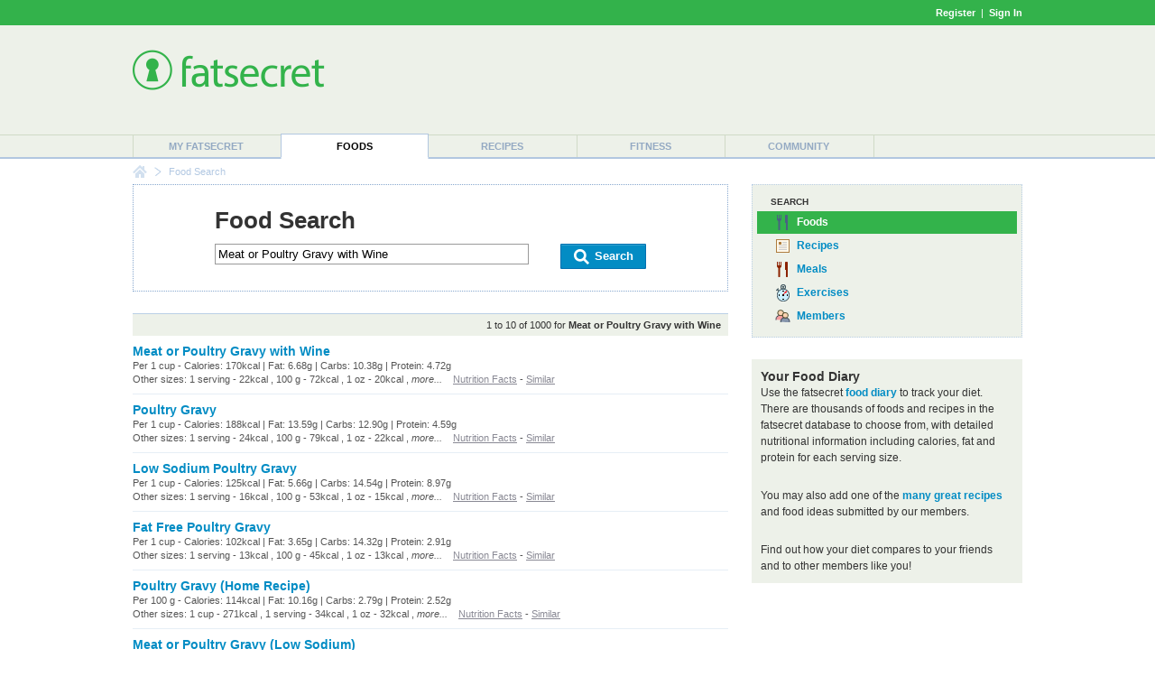

--- FILE ---
content_type: text/html; charset=utf-8
request_url: https://foods.fatsecret.com/calories-nutrition/search?q=Meat+or+Poultry+Gravy+with+Wine
body_size: 5824
content:

<!DOCTYPE html PUBLIC "-//W3C//DTD XHTML 1.0 Transitional//EN" "http://www.w3.org/TR/xhtml1/DTD/xhtml1-transitional.dtd">
<html xmlns="http://www.w3.org/1999/xhtml">
	<head>
		<title>Meat or Poultry Gravy with Wine Calories and Nutritional Information</title>
		<meta name="keywords" content="calorie counter, food, nutrition information, search"/>
		<meta name="description" content="Find Calorie and Nutrition Information for Meat or Poultry Gravy with Wine."/>
		<meta property="og:image" content="https://m.ftscrt.com/static/images/og_fatsecret.png"/>
		<!-- Google Tag Manager -->
        <script>(function(w,d,s,l,i){w[l]=w[l]||[];w[l].push({'gtm.start':new Date().getTime(),event:'gtm.js'});var f=d.getElementsByTagName(s)[0],j=d.createElement(s),dl=l!='dataLayer'?'&l='+l:'';j.async=true;j.src='https://www.googletagmanager.com/gtm.js?id='+i+dl;f.parentNode.insertBefore(j,f);})(window,document,'script','dataLayer','GTM-KL2BDMK');</script>
        <!-- End Google Tag Manager -->
		<link rel="apple-touch-icon" sizes="180x180" href="/apple-touch-icon.png"/>
		<link rel="icon" type="image/png" sizes="32x32" href="/favicon-32x32.png"/>
		<link rel="icon" type="image/png" sizes="16x16" href="/favicon-16x16.png"/>
		<link rel="manifest" href="/site.webmanifest"/>
		<link rel="mask-icon" href="/safari-pinned-tab.svg" color="#32b34c"/>
		<link rel="shortcut icon" href="/favicon.ico?v=2"/>
		<meta name="msapplication-TileColor" content="#da532c"/>
		<meta name="theme-color" content="#ffffff"/>
        <link rel="stylesheet" href="https://fonts.googleapis.com/css?family=Roboto:400,900&display=swap"/>
		<link rel="stylesheet" href="https://m.ftscrt.com/static/css/default_37.min.css" type="text/css"/>
		<link rel="stylesheet" href="https://m.ftscrt.com/static/css/searchPageStyle_2.css" type="text/css"/><link rel="stylesheet" href="https://m.ftscrt.com/static/css/food/foodquicksearch_auto.css" type="text/css"/>
		<script src="https://m.ftscrt.com/static/script/Chart-custom_2.js" type="text/javascript"></script>
		<script src="https://m.ftscrt.com/static/script/jquery-3.6.0.min.js" type="text/javascript"></script>
		
		<script type="text/javascript">
			$(document).ready(function(){
			
			});
			function onFSBoxItemClick(el) {
				window.location.href = el.getElementsByTagName('a')[0].href;
			}
        </script>
        <script type="application/ld+json">
        {
            "@context" : "https://schema.org",
            "@type" : "Organization",
            "name" : "fatsecret",
            "alternateName" : "fatsecret - Calorie Counter and Diet Tracker for Weight Loss",
            "url" : "https://foods.fatsecret.com/",
            "logo" : "https://m.ftscrt.com/static/images/def20/Fatsecret_logo.png",
            "sameAs" : [
                "https://www.facebook.com/fatsecret",
                "https://www.twitter.com/fatsecret",
                "https://www.linkedin.com/company/fatsecret/"
            ]
        }
        </script>
		<link rel="alternate" media="only screen and (max-width: 640px)" href="https://mobile.fatsecret.com/calories-nutrition/search?q=Meat+or+Poultry+Gravy+with+Wine"><script async='async' src='https://securepubads.g.doubleclick.net/tag/js/gpt.js'></script><script>  window.googletag = window.googletag || {cmd: []};</script><script> googletag.cmd.push(function() { googletag.defineSlot('/1083649/Local_Default_ATF_TopRight_728x90', [728, 90], 'div-gpt-ad-Local_Default_ATF_TopRight_728x90').addService(googletag.pubads());  googletag.defineSlot('/1083649/Local_Default_ATF_Right_300x250', [300, 250], 'div-gpt-ad-Local_Default_ATF_Right_300x250').addService(googletag.pubads());googletag.pubads().enableSingleRequest(); googletag.enableServices(); });</script>
	</head>
	<body>
		<!-- Google Tag Manager (noscript) -->
        <noscript><iframe src="https://www.googletagmanager.com/ns.html?id=GTM-KL2BDMK" height="0" width="0" style="display:none;visibility:hidden"></iframe></noscript>
        <!-- End Google Tag Manager (noscript) -->
		
		
<div class="topBandLoggedOut">
	<div class="centerContent topBand">
	<div class="centerInnerContent">
	    
		<a style="font-weight:bold" href="/Home.aspx?pa=privc" rel="nofollow">Register</a> &nbsp;|&nbsp; <a style="font-weight:bold" href="/Auth.aspx?pa=s&ReturnUrl=https%3a%2f%2ffoods.fatsecret.com%3a443%2fcalories-nutrition%2fsearch%3fq%3dMeat%2bor%2bPoultry%2bGravy%2bwith%2bWine" rel="nofollow">Sign In</a>
	</div>
	</div>
</div>


		<div class="mainContent">
			<form method="post" action="../Diary.aspx?pa=fjs&amp;q=Meat+or+Poultry+Gravy+with+Wine" id="ctl04" style="margin:0px">
<div class="aspNetHidden">
<input type="hidden" name="__VIEWSTATE" id="__VIEWSTATE" value="s1k/uJ9Z7CBRvB/2wahVi6obHcPdjoUt9a5pzFfQgTXnkqD6lI6HJsdFILe99iJjmWNERa9ZM3dYrh2BfguimtwRIWw=" />
</div>

<div class="aspNetHidden">

	<input type="hidden" name="__VIEWSTATEGENERATOR" id="__VIEWSTATEGENERATOR" value="AAFD0D3F" />
</div>
				<div class="logoPanel">
					<div class="centerContent">
						<div class="centerInnerContent">
							<div class="logoContent">
								
<!--[if lte IE 7]>
	<style type="text/css">
		.logoContentB, .logoContentA {
			display:inline-block;
			vertical-align:middle;
		}
		.logoContentA {
			width:100%;
		}
		.logoContentB {
			height:100%;
		}
		.logoContentB, .logoContentA {
			display:inline;
		}
	</style>
<![endif]-->
<div class="logoContentA" style="height:90px">
<table class="menuLogo" cellpadding="0" cellspacing="0" style="height:90px">
	
		<tr>
			<td class="menuShortLogoCell" valign="top" style="padding-top:10px">
				<a href="/Default.aspx"><img alt="fatsecret" src="https://m.ftscrt.com/static/images/def20/Fatsecret_logo.png" border="0" /></a>
			</td>
			<td align="right" >
<div class="fs_advert">


<div id='div-gpt-ad-Local_Default_ATF_TopRight_728x90' style='height:90px; width:728px;'>
<script type="text/javascript">
  googletag.cmd.push(function() { googletag.display('div-gpt-ad-Local_Default_ATF_TopRight_728x90'); });
</script>
</div>


</div></td>
		</tr>
		
</table>
</div>
<div class="logoContentB"></div>
							</div>
						</div>
					</div>
				</div>
				<div class="menuContent">
					<div class="centerContent">
						<div class="centerInnerContent">
							
<table cellpadding="0" cellspacing="0" class="menuBar">
	<tr valign="bottom">
		<td>
			<div class="navigationDropdown">
				<ul id="navigationMenu">
				
					<li class="menuItem sepLeft">
						
						<a title="My fatsecret" href="/Default.aspx?pa=m">My fatsecret</a>
						
					</li>
				
					<li class="menuItem highlight">
						<div class="hLeft" style="float:left;height:28px;width:1px"></div>
						<a title="Foods" href="/calories-nutrition/">Foods</a>
						<div class="hRight" style="float:right;height:28px;width:1px;margin-top:-28px"></div>
					</li>
				
					<li class="menuItem">
						
						<a title="Recipes" href="/Default.aspx?pa=recsh">Recipes</a>
						
					</li>
				
					<li class="menuItem sepLeft">
						
						<a title="Fitness" href="/fitness/">Fitness</a>
						
					</li>
				
					<li class="menuItem sepLeft last">
						<div class="last">
						<a title="Community" href="/Community.aspx?pa=fms">Community</a>
						</div>
					</li>
					
				</ul>
			</div>
		</td>
	</tr>
</table>
						</div>
					</div>
				</div>
			</form>
			<div class="centerContent">
				<div class="centerInnerContent">
					
<div class="breadCrumb">

		<div class="breadCrumb_home"><a href="/Default.aspx" onmouseover="document.bcfshome.src='https://m.ftscrt.com/static/images/def20/nav_breadcrumb_home_alt.png'" onmouseout="document.bcfshome.src='https://m.ftscrt.com/static/images/def20/nav_breadcrumb_home.png'"><img name="bcfshome" src="https://m.ftscrt.com/static/images/def20/nav_breadcrumb_home.png"/></a></div>
		<div class="breadCrumb_sep"><img src="https://m.ftscrt.com/static/images/def20/nav_breadcrumb_seperator.png"/></div>
		<div class="breadcrumb_noLink">Food Search</div>
	
</div>

					
					<div id="content" class="mem">
						
<script type="text/javascript" src="https://m.ftscrt.com/static/script/foodquicksearch_auto_2.js"></script>
<script type="text/javascript"><!--
	function getAutoSuggestionUrl(exp){
		return 'https://auto.fatsecret.com/?m=1&l=1&query=' + exp + '&fn=autoComplete';
	}
	function doFoodSearch(exp){
		window.location.href = '/calories-nutrition/search?q=' + encodeURIComponent(exp);
	}
	setFQSInput('ctl11_ctl00');
//--></script>

<style type="text/css">
	.fqs_faacrw div {
	    width:410px;
	}
</style>
<table class="generic">
	<tr>
		<td class="leftCell">
			<div class="leftCellContent">
				<div class="searchBoxPanel">
					<div class="title" style="padding-bottom:10px;">Food Search</div>
					<form id="searchForm" style="margin:0px" method="get" action="/calories-nutrition/search">
						<div style="float:left">
							<input type="text" id="ctl11_ctl00_ByFood" class="searchInput" id="exp" name="q" value="Meat or Poultry Gravy with Wine" onkeyup="onSearchInputKeyUp(event)" onkeydown="onSearchInputKeyDown(event)" onclick="onSearchInputKeyUp(event)" autocomplete="off" maxlength="50"/>
						</div>
						<div style="float:right">
							<a class="button" href="#" onclick="document.getElementById('searchForm').submit(); return false;">
								<span class="left">&nbsp;</span>
								<span class="middle" style="padding:0px 10px"><img src="https://m.ftscrt.com/static/images/foodadd/But_icon_Search_2.png" width="20px" height="20px"/>&nbsp;Search</span>
								<span class="right">&nbsp;</span>
							</a>
						</div>
						<div style="clear:both"></div>
						
						
					</form>
					<img id="fqs_autosuggest_arrow" src="https://m.ftscrt.com/static/images/foodadd/FA_SearchBox_Arrow_blue_2.png" width="17" height="10" style="position:absolute;padding-left:20px;display:none" />
					<table id="fqs_autosuggest" cellspacing="0" cellpadding="0" style="width:100%;background-color:#fff;margin-bottom:2px;margin-top:9px;display:none">
						<tr>
							<td class="fqs_faacrs">
								<table cellpadding="0" cellspacing="0" style="width:100%">
									<tr class onmouseover="onAutoSuggestMouseOver(0)" onmouseout="onAutoSuggestMouseOut()">
										<td class="fqs_faacrw" id="fqs_faacrw_0" onclick="onAutoSuggestClick(this)"><div></div></td>
									</tr>
									<tr class onmouseover="onAutoSuggestMouseOver(1)" onmouseout="onAutoSuggestMouseOut()">
										<td class="fqs_faacrw" id="fqs_faacrw_1" onclick="onAutoSuggestClick(this)"><div></div></td>
									</tr>
									<tr class onmouseover="onAutoSuggestMouseOver(2)" onmouseout="onAutoSuggestMouseOut()">
										<td class="fqs_faacrw" id="fqs_faacrw_2" onclick="onAutoSuggestClick(this)"><div></div></td>
									</tr>
									<tr class onmouseover="onAutoSuggestMouseOver(3)" onmouseout="onAutoSuggestMouseOut()">
										<td class="fqs_faacrw" id="fqs_faacrw_3" onclick="onAutoSuggestClick(this)"><div></div></td>
									</tr>
								</table>
							</td>
						</tr>
					</table>
				</div>
				
					<div class="searchResultSummary">
						1 to 10 of 1000 for <b>Meat or Poultry Gravy with Wine</b>
					</div>
					<table class="generic searchResult">
						
							<tr>
								<td class="borderBottom">
									<a class="prominent" href="/calories-nutrition/generic/gravy-meat-or-poultry-with-wine">Meat or Poultry Gravy with Wine</a>
									<div class="smallText greyText greyLink">
										
											Per 1 cup - Calories: 170kcal | Fat: 6.68g | Carbs: 10.38g | Protein: 4.72g
										
										<!--
										243 calories per <a href="#">337g serving of Meat or Poultry Gravy with Wine</a>.
										-->
										
										
													<br />Other sizes:
													1 serving - 22kcal
											, 100 g - 72kcal
											, 1 oz - 20kcal
											
											, <i>more...</i>
										
										&nbsp;&nbsp;&nbsp;<a href="/calories-nutrition/generic/gravy-meat-or-poultry-with-wine">Nutrition Facts</a> - <a href="/calories-nutrition/search?q=Meat+or+Poultry+Gravy+with+Wine">Similar</a>
									</div>
									
								</td>
							</tr>
						
							<tr>
								<td class="borderBottom">
									<a class="prominent" href="/calories-nutrition/generic/gravy-poultry">Poultry Gravy</a>
									<div class="smallText greyText greyLink">
										
											Per 1 cup - Calories: 188kcal | Fat: 13.59g | Carbs: 12.90g | Protein: 4.59g
										
										<!--
										79 calories per <a href="#">100g serving of Poultry Gravy</a>.
										-->
										
										
													<br />Other sizes:
													1 serving - 24kcal
											, 100 g - 79kcal
											, 1 oz - 22kcal
											
											, <i>more...</i>
										
										&nbsp;&nbsp;&nbsp;<a href="/calories-nutrition/generic/gravy-poultry">Nutrition Facts</a> - <a href="/calories-nutrition/search?q=Poultry+Gravy">Similar</a>
									</div>
									
								</td>
							</tr>
						
							<tr>
								<td class="borderBottom">
									<a class="prominent" href="/calories-nutrition/generic/gravy-poultry-low-sodium">Low Sodium Poultry Gravy</a>
									<div class="smallText greyText greyLink">
										
											Per 1 cup - Calories: 125kcal | Fat: 5.66g | Carbs: 14.54g | Protein: 8.97g
										
										<!--
										53 calories per <a href="#">100g serving of Low Sodium Poultry Gravy</a>.
										-->
										
										
													<br />Other sizes:
													1 serving - 16kcal
											, 100 g - 53kcal
											, 1 oz - 15kcal
											
											, <i>more...</i>
										
										&nbsp;&nbsp;&nbsp;<a href="/calories-nutrition/generic/gravy-poultry-low-sodium">Nutrition Facts</a> - <a href="/calories-nutrition/search?q=Low+Sodium+Poultry+Gravy">Similar</a>
									</div>
									
								</td>
							</tr>
						
							<tr>
								<td class="borderBottom">
									<a class="prominent" href="/calories-nutrition/generic/gravy-poultry-fat-free">Fat Free Poultry Gravy</a>
									<div class="smallText greyText greyLink">
										
											Per 1 cup - Calories: 102kcal | Fat: 3.65g | Carbs: 14.32g | Protein: 2.91g
										
										<!--
										478 calories per <a href="#">1061g serving of Fat Free Poultry Gravy</a>.
										-->
										
										
													<br />Other sizes:
													1 serving - 13kcal
											, 100 g - 45kcal
											, 1 oz - 13kcal
											
											, <i>more...</i>
										
										&nbsp;&nbsp;&nbsp;<a href="/calories-nutrition/generic/gravy-poultry-fat-free">Nutrition Facts</a> - <a href="/calories-nutrition/search?q=Fat+Free+Poultry+Gravy">Similar</a>
									</div>
									
								</td>
							</tr>
						
							<tr>
								<td class="borderBottom">
									<a class="prominent" href="/calories-nutrition/generic/gravy-poultry-home-recipe">Poultry Gravy (Home Recipe)</a>
									<div class="smallText greyText greyLink">
										
											Per 100 g - Calories: 114kcal | Fat: 10.16g | Carbs: 2.79g | Protein: 2.52g
										
										<!--
										313 calories per <a href="#">274g serving of Poultry Gravy (Home Recipe)</a>.
										-->
										
										
													<br />Other sizes:
													1 cup - 271kcal
											, 1 serving - 34kcal
											, 1 oz - 32kcal
											
											, <i>more...</i>
										
										&nbsp;&nbsp;&nbsp;<a href="/calories-nutrition/generic/gravy-poultry-home-recipe">Nutrition Facts</a> - <a href="/calories-nutrition/search?q=Poultry+Gravy+(Home+Recipe)">Similar</a>
									</div>
									
								</td>
							</tr>
						
							<tr>
								<td class="borderBottom">
									<a class="prominent" href="/calories-nutrition/usda/meat-or-poultry-gravy-(low-sodium)">Meat or Poultry Gravy (Low Sodium) </a>
									<div class="smallText greyText greyLink">
										
											Per 1 cup - Calories: 125kcal | Fat: 5.66g | Carbs: 14.54g | Protein: 8.97g
										
										<!--
										53 calories per <a href="#">100g serving of Meat or Poultry Gravy (Low Sodium) </a>.
										-->
										
										
													<br />Other sizes:
													1 oz - 15kcal
											, 100 g - 53kcal
											
											, <i>more...</i>
										
										&nbsp;&nbsp;&nbsp;<a href="/calories-nutrition/usda/meat-or-poultry-gravy-(low-sodium)">Nutrition Facts</a> - <a href="/calories-nutrition/search?q=Meat+or+Poultry+Gravy+(Low+Sodium)+">Similar</a>
									</div>
									
								</td>
							</tr>
						
							<tr>
								<td class="borderBottom">
									<a class="prominent" href="/calories-nutrition/generic/meat-with-gravy">Meat with Gravy</a>
									<div class="smallText greyText greyLink">
										
											Per 1 cup - Calories: 295kcal | Fat: 10.44g | Carbs: 7.03g | Protein: 40.65g
										
										<!--
										109 calories per <a href="#">90g serving of Meat with Gravy</a>.
										-->
										
										
													<br />Other sizes:
													1 serving - 221kcal
											, 100 g - 121kcal
											, 1 oz - 34kcal
											
											, <i>more...</i>
										
										&nbsp;&nbsp;&nbsp;<a href="/calories-nutrition/generic/meat-with-gravy">Nutrition Facts</a> - <a href="/calories-nutrition/search?q=Meat+with+Gravy">Similar</a>
									</div>
									
								</td>
							</tr>
						
							<tr>
								<td class="borderBottom">
									<a class="prominent" href="/calories-nutrition/generic/quiche-with-meat-poultry-or-fish">Quiche with Meat, Poultry or Fish</a>
									<div class="smallText greyText greyLink">
										
											Per 1 piece - Calories: 568kcal | Fat: 43.83g | Carbs: 27.34g | Protein: 16.53g
										
										<!--
										2744 calories per <a href="#">927g serving of Quiche with Meat, Poultry or Fish</a>.
										-->
										
										
													<br />Other sizes:
													1 individual quiche - 334kcal
											, 1 cup - 474kcal
											, 1 serving - 568kcal
											
											, <i>more...</i>
										
										&nbsp;&nbsp;&nbsp;<a href="/calories-nutrition/generic/quiche-with-meat-poultry-or-fish">Nutrition Facts</a> - <a href="/calories-nutrition/search?q=Quiche+with+Meat%2c+Poultry+or+Fish">Similar</a>
									</div>
									
								</td>
							</tr>
						
							<tr>
								<td class="borderBottom">
									<a class="prominent" href="/calories-nutrition/generic/turnover-meat-filled-with-gravy">Meat Turnover with Gravy</a>
									<div class="smallText greyText greyLink">
										
											Per 1 turnover - Calories: 378kcal | Fat: 23.51g | Carbs: 27.34g | Protein: 14.26g
										
										<!--
										1552 calories per <a href="#">623g serving of Meat Turnover with Gravy</a>.
										-->
										
										
													<br />Other sizes:
													1 serving - 378kcal
											, 100 g - 249kcal
											, 1 oz - 71kcal
											
											, <i>more...</i>
										
										&nbsp;&nbsp;&nbsp;<a href="/calories-nutrition/generic/turnover-meat-filled-with-gravy">Nutrition Facts</a> - <a href="/calories-nutrition/search?q=Meat+Turnover+with+Gravy">Similar</a>
									</div>
									
								</td>
							</tr>
						
							<tr>
								<td class="borderBottom">
									<a class="prominent" href="/calories-nutrition/generic/gravy-meat-with-fruit">Meat Gravy with Fruit</a>
									<div class="smallText greyText greyLink">
										
											Per 1 cup - Calories: 148kcal | Fat: 7.23g | Carbs: 16.78g | Protein: 5.24g
										
										<!--
										197 calories per <a href="#">317g serving of Meat Gravy with Fruit</a>.
										-->
										
										
													<br />Other sizes:
													1 serving - 19kcal
											, 100 g - 62kcal
											, 1 oz - 18kcal
											
											, <i>more...</i>
										
										&nbsp;&nbsp;&nbsp;<a href="/calories-nutrition/generic/gravy-meat-with-fruit">Nutrition Facts</a> - <a href="/calories-nutrition/search?q=Meat+Gravy+with+Fruit">Similar</a>
									</div>
									
								</td>
							</tr>
						
					</table>
					
					<div class="searchResultsPaging">
						
							<a class="strong" href="/calories-nutrition/search?q=Meat+or+Poultry+Gravy+with+Wine">1</a>
							 &nbsp; 
							<a href="/calories-nutrition/search?q=Meat+or+Poultry+Gravy+with+Wine&pg=1">2</a>
							 &nbsp; 
							<a href="/calories-nutrition/search?q=Meat+or+Poultry+Gravy+with+Wine&pg=2">3</a>
							 &nbsp; 
							<a href="/calories-nutrition/search?q=Meat+or+Poultry+Gravy+with+Wine&pg=3">4</a>
							 &nbsp; 
							<a href="/calories-nutrition/search?q=Meat+or+Poultry+Gravy+with+Wine&pg=4">5</a>
							 &nbsp; 
							<a href="/calories-nutrition/search?q=Meat+or+Poultry+Gravy+with+Wine&pg=5">6</a>
							 &nbsp;... 
							&nbsp; <span class="next"><a href="/calories-nutrition/search?q=Meat+or+Poultry+Gravy+with+Wine&pg=1">Next</a></span>
						
					</div>
					
			</div>
		</td>
		<td class="rightCell">
			<div class="rightCellContent">
				
<div class="dottedBox main solid icons" style="padding:10px 5px">
	<div class="topHeader">Search</div>
	<div class="selected"  title="Food Search">
		<span class="foods_b">&nbsp;</span><a href="/Diary.aspx?pa=fjs" onclick="return false">Foods</a>
	</div>
	<div class="selectable" onclick="onFSBoxItemClick(this)" title="Recipe Search">
		<span class="recipes_b">&nbsp;</span><a href="/Default.aspx?pa=rs" onclick="return false">Recipes</a>
	</div>
	<div class="selectable" onclick="onFSBoxItemClick(this)" title="Meal Search">
		<span class="meals_b">&nbsp;</span><a href="/Diary.aspx?pa=mealsrch" onclick="return false">Meals</a>
	</div>
	<div class="selectable" onclick="onFSBoxItemClick(this)" title="Exercise Search">
		<span class="exer_b">&nbsp;</span><a href="/Diary.aspx?pa=as" onclick="return false">Exercises</a>
	</div>
	<div class="selectable" onclick="onFSBoxItemClick(this)" title="Member Search">
		<span class="members_b">&nbsp;</span><a href="/Community.aspx?pa=mems" onclick="return false">Members</a>
	</div>
</div>
				<br />
				
<table class="greybox">
	
	<tr>
		<td class="content">
						<h2>Your Food Diary</h2>
						Use the fatsecret <a href="/Diary.aspx?pa=fj"><b>food diary</b></a> to track your diet. There are thousands of foods and recipes in
						the fatsecret database to choose from, with detailed nutritional information including calories, fat and protein
						for each serving size.<br/><br/>
						You may also add one of the <a href="/Default.aspx?pa=recsh"><b>many great recipes</b></a> and food ideas submitted by our members.<br/><br/>
						Find out how your diet compares to your friends and to other members like you! 
					
		</td>
	</tr>
	
</table>

				
<div class="fs_advert">
<div class="advertising"><br/>

<div id='div-gpt-ad-Local_Default_ATF_Right_300x250' style='height:250px; width:300px;'>
<script type="text/javascript">
  googletag.cmd.push(function() { googletag.display('div-gpt-ad-Local_Default_ATF_Right_300x250'); });
</script>
</div>

</div>
</div>
				<div class="infobox" style="padding:5px">
					<h2><a href="/Diary.aspx?pa=fjcr&title=Meat+or+Poultry+Gravy+with+Wine"><img src="https://m.ftscrt.com/static/images/icons/bowl_ing_bl.gif" width="36" height="36" style="vertical-align:middle" border="0"/>&nbsp;Add item to the food database</a></h2>
					<span style="font-weight:normal">If you can't find the item you're looking for, please help out by <a href="/Diary.aspx?pa=fjcr&title=Meat+or+Poultry+Gravy+with+Wine"><b>adding a new item</b></a> to the food database.</span>
				</div>
				<br/>
				
<h2>Recent Food Diary Entries</h2>
		<div class="options">
			<table class="generic" style="margin-top:5px;">
				
					<tr>
						<td width="20"><span class="bowl_bp">&nbsp;</span></td>
						<td width="*" class="borderBottom">
							<a href="/calories-nutrition/on-the-border/quesadillas-brisket">Quesadillas - Brisket</a>
						</td>
					</tr>
				
					<tr>
						<td width="20"><span class="bowl_bp">&nbsp;</span></td>
						<td width="*" class="borderBottom">
							<a href="/calories-nutrition/on-the-border/grilled-steak-bolder-border-bowls">Grilled Steak - Bolder Border Bowls</a>
						</td>
					</tr>
				
					<tr>
						<td width="20"><span class="bowl_bp">&nbsp;</span></td>
						<td width="*" class="borderBottom">
							<a href="/calories-nutrition/chopt/pickled-red-onion">Pickled Red Onion</a>
						</td>
					</tr>
				
					<tr>
						<td width="20"><span class="bowl_bp">&nbsp;</span></td>
						<td width="*" class="borderBottom">
							<a href="/calories-nutrition/newks-express-cafe/chicken-tortilla-soup-bowl">Chicken Tortilla Soup - Bowl</a>
						</td>
					</tr>
				
					<tr>
						<td width="20"><span class="bowl_bp">&nbsp;</span></td>
						<td width="*" class="borderBottom">
							<a href="/calories-nutrition/chopt/fiery-feta-dressing-salad-portion">Fiery Feta Dressing - Salad Portion</a>
						</td>
					</tr>
				
					<tr>
						<td width="20"><span class="bowl_bp">&nbsp;</span></td>
						<td width="*" class="borderBottom">
							<a href="/calories-nutrition/cava/maine-root-soda-fountain-large-(22-oz)">Maine Root Soda - Fountain - Large (22 oz)</a>
						</td>
					</tr>
				
					<tr>
						<td width="20"><span class="bowl_bp">&nbsp;</span></td>
						<td width="*" class="borderBottom">
							<a href="/calories-nutrition/rallys/coca-cola-high-yield-value">Coca-Cola High Yield Value</a>
						</td>
					</tr>
				
					<tr>
						<td width="20"><span class="bowl_bp">&nbsp;</span></td>
						<td width="*" class="borderBottom">
							<a href="/calories-nutrition/solo/almond-paste">Almond Paste</a>
						</td>
					</tr>
				
					<tr>
						<td width="20"><span class="bowl_bp">&nbsp;</span></td>
						<td width="*" class="borderBottom">
							<a href="/calories-nutrition/chopt/roasted-turkey">Roasted Turkey</a>
						</td>
					</tr>
				
					<tr>
						<td width="20"><span class="bowl_bp">&nbsp;</span></td>
						<td width="*" class="borderBottom">
							<a href="/calories-nutrition/chopt/blissful-harvest-bowl-with-warm-grains">Blissful Harvest Bowl with Warm Grains</a>
						</td>
					</tr>
				

			</table>
		</div>
			</div>
		</td>
	</tr>
</table>


					</div>
				</div>
			</div>
		</div>
		<div class="footerPanel" align="right">
			
<div class="topPanel">
    <div class="top">Get the app</div>
    <a target="blank" href="https://itunes.apple.com/us/app/calorie-counter-by-fatsecret/id347184248?mt=8">
	    <img src="https://m.ftscrt.com/static/images/mobi/ios/Download_on_the_App_Store_Badge_US-UK_RGB_blk_092917.svg" height="40"/>
    </a>
    &nbsp;&nbsp;&nbsp;&nbsp;
    <a target="blank" href="https://play.google.com/store/apps/details?id=com.fatsecret.android">
	    <img src="https://m.ftscrt.com/static/images/mobi/android/en_get_2.svg" height="40"/>
    </a>
</div>
<div class="middlePanel">
    <div class="social">
        <a target="blank" href="https://www.facebook.com/fatsecret">
            <img src="https://m.ftscrt.com/static/images/social/but_social_facebook.svg" width="40"/>
        </a>
        <a target="blank" href="https://www.instagram.com/fatsecret_app/">
            <img src="https://m.ftscrt.com/static/images/social/but_social_instagram.svg" width="40"/>
        </a>
        <a target="blank" href="https://www.twitter.com/fatsecret">
            <img src="https://m.ftscrt.com/static/images/social/but_social_twitter.svg" width="40"/>
        </a>
    </div>
    <div class="top">
        <a href="/Default.aspx?pa=toc">food list</a>
        <a href="/Default.aspx?pa=brands">brand list</a>
        <a target="blank" href="https://platform.fatsecret.com">platform</a>
        <a target="blank" href="https://professional.fatsecret.com">professional</a>
        <a href="/Default.aspx?pa=cu">contact</a>
    </div>
    <div class="bottom">
        <a href="/Default.aspx?pa=tyf">find people</a>
        <span class="sep">|</span>
        <a href="/Default.aspx?pa=faq">faq</a>
        <span class="sep">|</span>
        <a target="blank" href="http://blog.fatsecret.com">blog</a>
        <span class="sep">|</span>
        <a href="/Default.aspx?pa=tnc">terms</a>
        <span class="sep">|</span>
        <a href="/Default.aspx?pa=priv">privacy</a>
        <span class="sep">|</span>
        <a href="/Default.aspx?pa=ra">report abuse</a>
    </div>
</div>
<div class="bottomPanel">
    <div class="centerContent">
        <div class="centerInnerContent">
            <span>&copy; 2025 fatsecret. All rights reserved.</span>
            <div class="other">
                
                <a href="/Default.aspx?pa=sites" class="white sectionLink">
	                <span style="line-height:26px;vertical-align:top;padding-right:5px">United States</span>
	                <img src="https://m.ftscrt.com/static/images/markets/smallFlags/US.png" height="26" width="27"/>
                </a>
            </div>
        </div>
    </div>
</div>
		</div>
		
	<script async="async" src="https://www.googletagmanager.com/gtag/js?id=G-MSXZG84VF5"></script>
	<script>
        window.dataLayer = window.dataLayer || [];
        function gtag() { window.dataLayer.push(arguments); }
        gtag('js', new Date());

        gtag('config', 'G-MSXZG84VF5');
    </script>

	<script async="async" src="https://m.ftscrt.com/static/script/analytics.unobtrusive_2.min.js"></script>
	</body>
</html>

--- FILE ---
content_type: text/html; charset=utf-8
request_url: https://www.google.com/recaptcha/api2/aframe
body_size: 267
content:
<!DOCTYPE HTML><html><head><meta http-equiv="content-type" content="text/html; charset=UTF-8"></head><body><script nonce="GwxP5DCNuQPng5Nchx5uNw">/** Anti-fraud and anti-abuse applications only. See google.com/recaptcha */ try{var clients={'sodar':'https://pagead2.googlesyndication.com/pagead/sodar?'};window.addEventListener("message",function(a){try{if(a.source===window.parent){var b=JSON.parse(a.data);var c=clients[b['id']];if(c){var d=document.createElement('img');d.src=c+b['params']+'&rc='+(localStorage.getItem("rc::a")?sessionStorage.getItem("rc::b"):"");window.document.body.appendChild(d);sessionStorage.setItem("rc::e",parseInt(sessionStorage.getItem("rc::e")||0)+1);localStorage.setItem("rc::h",'1766555747283');}}}catch(b){}});window.parent.postMessage("_grecaptcha_ready", "*");}catch(b){}</script></body></html>

--- FILE ---
content_type: text/css
request_url: https://m.ftscrt.com/static/css/searchPageStyle_2.css
body_size: 2792
content:
.searchBoxPanel {
    border:1px dotted #88A8CF;
    margin-bottom:24px;
	padding:24px 90px;
}
.searchBoxPanel table.searchcriteria {
    border-collapse:collapse;
	border-spacing:0px;
    width:100%;
}
.searchBoxPanel table.searchcriteria tr {
	height:35px;
	line-height:35px;
}
.searchBoxPanel table.searchcriteria td {
    vertical-align:middle;
}
.searchBoxPanel .title {
    color:#333;
    font:bold 26px Helvetica,Arial;
    text-transform:capitalize;
}
.searchBoxPanel .searchInput {
	border:1px solid #9A9A9A;
	font-size:13px;
	padding:3px;
	vertical-align:middle;
	width:340px;
}
.searchBoxPanel .searchInputBack {
	font-size:15px;
	padding:3px;
	width:450px;
}
.searchBoxPanel .searchButton {
	background:url(../images/def15/search_button.jpg) repeat-x top left;
	border:1px solid #F99B05;
	font-weight:700;
	height:24px;
	padding:0px 10px;
	vertical-align:middle;
}
.searchBoxPanel .smaller {
	background-color:#FFF;
	background-image:url(../images/def15/search_button_small.jpg);
	border:1px solid #F99B05;
}
.searchBoxPanel .searchButtonBack {
	border-collapse:separate;
	font-size:15px;
	font-weight:bold;
	line-height:17px;
	padding:1px 5px;
}
.searchBoxPanel .buttonRow {
	padding-top:10px;
}
.searchResultSummary {
	background-color:#EDF1E9;
	border-top:1px solid #BACFE6;
	font-size:11px;
	padding:3px;
	padding-right:8px;
	text-align:right;
	text-transform:none;
}
.searchResult .borderBottom {
	padding:8px 0px;
}
.searchResult .borderBottom .greyLink a {
	color:#898994;
	text-decoration:underline;
}
.searchResult .prominent {
	font-weight:bold;
	/*font-size:16px !important;*/
}
.searchNoResult {
	padding:10px;
}
.searchRelated {
	border-collapse:collapse;
	margin:20px 0px;
}
.searchRelated td {
	padding-bottom:5px;
	padding-right:40px;
	vertical-align:top;
}
.searchRelated td a {
	text-decoration:underline;
}
.searchRelated td.end {
	padding-right:0px;
}
.searchRelated caption, .caption {
	font-size:15px;
	padding-bottom:5px;
	text-align:left;
	white-space:nowrap;
}
.searchResultsPaging {
	padding-top:20px;
	text-align:center;
	text-transform:none;
}
.searchBoxPanel .bottomBorder {
	border-bottom:1px dashed #88A8CF;
}
.searchBoxPanel .rightBorder {
	border-right:1px dashed #88A8CF;
}
.searchBoxPanel td, .recipeSearchBoxPanel td {
	color:#333;
	vertical-align:top;
}
.searchBoxPanel .sortBy {
	color:#333;
	font-size:11px;
	float:left;
	padding-top:2px
}
.searchBoxPanel SELECT {
	font-size:10px;
	font-weight:700;
	text-align:left;
}
.searchResultsPaging .prev a {
	background:url( "../images/box/arrow_blue_reverse.gif" ) 2px no-repeat;
	font-size:13px;
	font-weight:700;
	padding-left:18px;
}
.searchResultsPaging .next a {
	background:url( "../images/box/arrow_blue.gif" ) right 2px no-repeat;
	font-size:13px;
	font-weight:700;
	padding-right:18px;
}

--- FILE ---
content_type: application/javascript
request_url: https://m.ftscrt.com/static/script/Chart-custom_2.js
body_size: 132751
content:
/*!
 * Chart.js
 * http://chartjs.org/
 * Version: 1.0.2
 *
 * Copyright 2015 Nick Downie
 * Released under the MIT license
 * https://github.com/nnnick/Chart.js/blob/master/LICENSE.md
 */


(function () {

    "use strict";

    //Declare root variable - window in the browser, global on the server
    var root = this,
		previous = root.Chart;

    //Occupy the global variable of Chart, and create a simple base class
    var Chart = function (context) {
        var chart = this;
        this.canvas = context.canvas;

        this.ctx = context;

        //Variables global to the chart
        var computeDimension = function (element, dimension) {
            if (element['offset' + dimension]) {
                return element['offset' + dimension];
            }
            else {
                return document.defaultView.getComputedStyle(element).getPropertyValue(dimension);
            }
        }

        var width = this.width = computeDimension(context.canvas, 'Width');
        var height = this.height = computeDimension(context.canvas, 'Height');

        // Firefox requires this to work correctly
        context.canvas.width = width;
        context.canvas.height = height;

        var width = this.width = context.canvas.width;
        var height = this.height = context.canvas.height;
        this.aspectRatio = this.width / this.height;
        //High pixel density displays - multiply the size of the canvas height/width by the device pixel ratio, then scale.
        helpers.retinaScale(this);

        return this;
    };
    //Globally expose the defaults to allow for user updating/changing
    Chart.defaults = {
        global: {
            // Boolean - Whether to animate the chart
            animation: true,

            // Number - Number of animation steps
            animationSteps: 60,

            // String - Animation easing effect
            animationEasing: "easeOutQuart",

            // Boolean - If we should show the scale at all
            showScale: true,

            // Boolean - If we want to override with a hard coded scale
            scaleOverride: false,

            // ** Required if scaleOverride is true **
            // Number - The number of steps in a hard coded scale
            scaleSteps: null,
            // Number - The value jump in the hard coded scale
            scaleStepWidth: null,
            // Number - The scale starting value
            scaleStartValue: null,

            // String - Colour of the scale line
            scaleLineColor: "rgba(0,0,0,.1)",

            // Number - Pixel width of the scale line
            scaleLineWidth: 1,

            // Boolean - Whether to show labels on the scale
            scaleShowLabels: true,

            // Interpolated JS string - can access value
            scaleLabel: "<%=value%>",

            // Boolean - Whether the scale should stick to integers, and not show any floats even if drawing space is there
            scaleIntegersOnly: true,

            // Boolean - Whether the scale should start at zero, or an order of magnitude down from the lowest value
            scaleBeginAtZero: false,

            // String - Scale label font declaration for the scale label
            scaleFontFamily: "'Helvetica Neue', 'Helvetica', 'Arial', sans-serif",

            // Number - Scale label font size in pixels
            scaleFontSize: 12,

            // String - Scale label font weight style
            scaleFontStyle: "normal",

            // String - Scale label font colour
            scaleFontColor: "#666",

            // Boolean - whether or not the chart should be responsive and resize when the browser does.
            responsive: false,

            // Boolean - whether to maintain the starting aspect ratio or not when responsive, if set to false, will take up entire container
            maintainAspectRatio: true,

            // Boolean - Determines whether to draw tooltips on the canvas or not - attaches events to touchmove & mousemove
            showTooltips: true,

            // Boolean - Determines whether to draw built-in tooltip or call custom tooltip function
            customTooltips: false,

            // Array - Array of string names to attach tooltip events
            tooltipEvents: ["mousemove", "touchstart", "touchmove", "mouseout"],

            // String - Tooltip background colour
            tooltipFillColor: "rgba(0,0,0,0.8)",

            // String - Tooltip label font declaration for the scale label
            tooltipFontFamily: "'Helvetica Neue', 'Helvetica', 'Arial', sans-serif",

            // Number - Tooltip label font size in pixels
            tooltipFontSize: 14,

            // String - Tooltip font weight style
            tooltipFontStyle: "normal",

            // String - Tooltip label font colour
            tooltipFontColor: "#fff",

            // String - Tooltip title font declaration for the scale label
            tooltipTitleFontFamily: "'Helvetica Neue', 'Helvetica', 'Arial', sans-serif",

            // Number - Tooltip title font size in pixels
            tooltipTitleFontSize: 14,

            // String - Tooltip title font weight style
            tooltipTitleFontStyle: "bold",

            // String - Tooltip title font colour
            tooltipTitleFontColor: "#fff",

            // Number - pixel width of padding around tooltip text
            tooltipYPadding: 6,

            // Number - pixel width of padding around tooltip text
            tooltipXPadding: 6,

            // Number - Size of the caret on the tooltip
            tooltipCaretSize: 8,

            // Number - Pixel radius of the tooltip border
            tooltipCornerRadius: 6,

            // Number - Pixel offset from point x to tooltip edge
            tooltipXOffset: 10,

            // String - Template string for single tooltips
            tooltipTemplate: "<%if (label){%><%=label%>: <%}%><%= value %>",

            // String - Template string for single tooltips
            multiTooltipTemplate: "<%= value %>",

            // String - Colour behind the legend colour block
            multiTooltipKeyBackground: '#fff',

            // Function - Will fire on animation progression.
            onAnimationProgress: function () { },

            // Function - Will fire on animation completion.
            onAnimationComplete: function () { },

            // String = Decimal separator
            decimalSeparator: '.',

            // String = Thousand separator
            thousandSeparator: ','
        }
    };

    //Create a dictionary of chart types, to allow for extension of existing types
    Chart.types = {};

    //Global Chart helpers object for utility methods and classes
    var helpers = Chart.helpers = {};

    //-- Basic js utility methods
    var each = helpers.each = function (loopable, callback, self) {
        var additionalArgs = Array.prototype.slice.call(arguments, 3);
        // Check to see if null or undefined firstly.
        if (loopable) {
            if (loopable.length === +loopable.length) {
                var i;
                for (i = 0; i < loopable.length; i++) {
                    callback.apply(self, [loopable[i], i].concat(additionalArgs));
                }
            }
            else {
                for (var item in loopable) {
                    callback.apply(self, [loopable[item], item].concat(additionalArgs));
                }
            }
        }
    },
		clone = helpers.clone = function (obj) {
		    var objClone = {};
		    each(obj, function (value, key) {
		        if (obj.hasOwnProperty(key)) objClone[key] = value;
		    });
		    return objClone;
		},
		extend = helpers.extend = function (base) {
		    each(Array.prototype.slice.call(arguments, 1), function (extensionObject) {
		        each(extensionObject, function (value, key) {
		            if (extensionObject.hasOwnProperty(key)) base[key] = value;
		        });
		    });
		    return base;
		},
		merge = helpers.merge = function (base, master) {
		    //Merge properties in left object over to a shallow clone of object right.
		    var args = Array.prototype.slice.call(arguments, 0);
		    args.unshift({});
		    return extend.apply(null, args);
		},
		indexOf = helpers.indexOf = function (arrayToSearch, item) {
		    if (Array.prototype.indexOf) {
		        return arrayToSearch.indexOf(item);
		    }
		    else {
		        for (var i = 0; i < arrayToSearch.length; i++) {
		            if (arrayToSearch[i] === item) return i;
		        }
		        return -1;
		    }
		},
		where = helpers.where = function (collection, filterCallback) {
		    var filtered = [];

		    helpers.each(collection, function (item) {
		        if (filterCallback(item)) {
		            filtered.push(item);
		        }
		    });

		    return filtered;
		},
		findNextWhere = helpers.findNextWhere = function (arrayToSearch, filterCallback, startIndex) {
		    // Default to start of the array
		    if (!startIndex) {
		        startIndex = -1;
		    }
		    for (var i = startIndex + 1; i < arrayToSearch.length; i++) {
		        var currentItem = arrayToSearch[i];
		        if (filterCallback(currentItem)) {
		            return currentItem;
		        }
		    }
		},
		findPreviousWhere = helpers.findPreviousWhere = function (arrayToSearch, filterCallback, startIndex) {
		    // Default to end of the array
		    if (!startIndex) {
		        startIndex = arrayToSearch.length;
		    }
		    for (var i = startIndex - 1; i >= 0; i--) {
		        var currentItem = arrayToSearch[i];
		        if (filterCallback(currentItem)) {
		            return currentItem;
		        }
		    }
		},
		inherits = helpers.inherits = function (extensions) {
		    //Basic javascript inheritance based on the model created in Backbone.js
		    var parent = this;
		    var ChartElement = (extensions && extensions.hasOwnProperty("constructor")) ? extensions.constructor : function () { return parent.apply(this, arguments); };

		    var Surrogate = function () { this.constructor = ChartElement; };
		    Surrogate.prototype = parent.prototype;
		    ChartElement.prototype = new Surrogate();

		    ChartElement.extend = inherits;

		    if (extensions) extend(ChartElement.prototype, extensions);

		    ChartElement.__super__ = parent.prototype;

		    return ChartElement;
		},
		noop = helpers.noop = function () { },
		uid = helpers.uid = (function () {
		    var id = 0;
		    return function () {
		        return "chart-" + id++;
		    };
		})(),
		warn = helpers.warn = function (str) {
		    //Method for warning of errors
		    if (window.console && typeof window.console.warn == "function") console.warn(str);
		},
		amd = helpers.amd = (typeof define == 'function' && define.amd),
    //-- Math methods
		isNumber = helpers.isNumber = function (n) {
		    return !isNaN(parseFloat(n)) && isFinite(n);
		},
		max = helpers.max = function (array) {
		    return Math.max.apply(Math, array);
		},
		min = helpers.min = function (array) {
		    return Math.min.apply(Math, array);
		},
		cap = helpers.cap = function (valueToCap, maxValue, minValue) {
		    if (isNumber(maxValue)) {
		        if (valueToCap > maxValue) {
		            return maxValue;
		        }
		    }
		    else if (isNumber(minValue)) {
		        if (valueToCap < minValue) {
		            return minValue;
		        }
		    }
		    return valueToCap;
		},
		getDecimalPlaces = helpers.getDecimalPlaces = function (num) {
		    if (num % 1 !== 0 && isNumber(num)) {
		        return num.toString().split(".")[1].length;
		    }
		    else {
		        return 0;
		    }
		},
		toRadians = helpers.radians = function (degrees) {
		    return degrees * (Math.PI / 180);
		},
    // Gets the angle from vertical upright to the point about a centre.
		getAngleFromPoint = helpers.getAngleFromPoint = function (centrePoint, anglePoint) {
		    var distanceFromXCenter = anglePoint.x - centrePoint.x,
				distanceFromYCenter = anglePoint.y - centrePoint.y,
				radialDistanceFromCenter = Math.sqrt(distanceFromXCenter * distanceFromXCenter + distanceFromYCenter * distanceFromYCenter);


		    var angle = Math.PI * 2 + Math.atan2(distanceFromYCenter, distanceFromXCenter);

		    //If the segment is in the top left quadrant, we need to add another rotation to the angle
		    if (distanceFromXCenter < 0 && distanceFromYCenter < 0) {
		        angle += Math.PI * 2;
		    }

		    return {
		        angle: angle,
		        distance: radialDistanceFromCenter
		    };
		},
		aliasPixel = helpers.aliasPixel = function (pixelWidth) {
		    return (pixelWidth % 2 === 0) ? 0 : 0.5;
		},
		splineCurve = helpers.splineCurve = function (FirstPoint, MiddlePoint, AfterPoint, t) {
		    //Props to Rob Spencer at scaled innovation for his post on splining between points
		    //http://scaledinnovation.com/analytics/splines/aboutSplines.html
		    var d01 = Math.sqrt(Math.pow(MiddlePoint.x - FirstPoint.x, 2) + Math.pow(MiddlePoint.y - FirstPoint.y, 2)),
				d12 = Math.sqrt(Math.pow(AfterPoint.x - MiddlePoint.x, 2) + Math.pow(AfterPoint.y - MiddlePoint.y, 2)),
				fa = t * d01 / (d01 + d12), // scaling factor for triangle Ta
				fb = t * d12 / (d01 + d12);
		    return {
		        inner: {
		            x: MiddlePoint.x - fa * (AfterPoint.x - FirstPoint.x),
		            y: MiddlePoint.y - fa * (AfterPoint.y - FirstPoint.y)
		        },
		        outer: {
		            x: MiddlePoint.x + fb * (AfterPoint.x - FirstPoint.x),
		            y: MiddlePoint.y + fb * (AfterPoint.y - FirstPoint.y)
		        }
		    };
		},
		calculateOrderOfMagnitude = helpers.calculateOrderOfMagnitude = function (val) {
		    return Math.floor(Math.log(val) / Math.LN10);
		},
		calculateScaleRange = helpers.calculateScaleRange = function (valuesArray, drawingSize, textSize, startFromZero, integersOnly) {

		    //Set a minimum step of two - a point at the top of the graph, and a point at the base
		    var minSteps = 2,
		    //FS-START
		    //maxSteps = Math.floor(drawingSize / (textSize * 1.5)),
				maxSteps = 2,
		    //FS-END
				skipFitting = (minSteps >= maxSteps);

		    var maxValue = max(valuesArray),
				minValue = min(valuesArray);

		    // We need some degree of seperation here to calculate the scales if all the values are the same
		    // Adding/minusing 0.5 will give us a range of 1.
		    if (maxValue === minValue) {
		        maxValue += 0.5;
		        // So we don't end up with a graph with a negative start value if we've said always start from zero
		        if (minValue >= 0.5 && !startFromZero) {
		            minValue -= 0.5;
		        }
		        else {
		            // Make up a whole number above the values
		            maxValue += 0.5;
		        }
		    }

		    var valueRange = Math.abs(maxValue - minValue),
				rangeOrderOfMagnitude = calculateOrderOfMagnitude(valueRange),
				graphMax = Math.ceil(maxValue / (1 * Math.pow(10, rangeOrderOfMagnitude))) * Math.pow(10, rangeOrderOfMagnitude),
				graphMin = (startFromZero) ? 0 : Math.floor(minValue / (1 * Math.pow(10, rangeOrderOfMagnitude))) * Math.pow(10, rangeOrderOfMagnitude),
				graphRange = graphMax - graphMin,
				stepValue = Math.pow(10, rangeOrderOfMagnitude),
				numberOfSteps = Math.round(graphRange / stepValue);

		    //If we have more space on the graph we'll use it to give more definition to the data
		    while ((numberOfSteps > maxSteps || (numberOfSteps * 2) < maxSteps) && !skipFitting) {
		        if (numberOfSteps > maxSteps) {
		            stepValue *= 2;
		            numberOfSteps = Math.round(graphRange / stepValue);
		            // Don't ever deal with a decimal number of steps - cancel fitting and just use the minimum number of steps.
		            if (numberOfSteps % 1 !== 0) {
		                skipFitting = true;
		            }
		        }
		        //We can fit in double the amount of scale points on the scale
		        else {
		            //If user has declared ints only, and the step value isn't a decimal
		            if (integersOnly && rangeOrderOfMagnitude >= 0) {
		                //If the user has said integers only, we need to check that making the scale more granular wouldn't make it a float
		                if (stepValue / 2 % 1 === 0) {
		                    stepValue /= 2;
		                    numberOfSteps = Math.round(graphRange / stepValue);
		                }
		                //If it would make it a float break out of the loop
		                else {
		                    break;
		                }
		            }
		            //If the scale doesn't have to be an int, make the scale more granular anyway.
		            else {
		                stepValue /= 2;
		                numberOfSteps = Math.round(graphRange / stepValue);
		            }

		        }
		    }

		    if (skipFitting) {
		        numberOfSteps = minSteps;
		        stepValue = graphRange / numberOfSteps;
		    }

		    return {
		        steps: numberOfSteps,
		        stepValue: stepValue,
		        min: graphMin,
		        max: graphMin + (numberOfSteps * stepValue)
		    };

		},
    /* jshint ignore:start */
    // Blows up jshint errors based on the new Function constructor
    //Templating methods
    //Javascript micro templating by John Resig - source at http://ejohn.org/blog/javascript-micro-templating/
		template = helpers.template = function (templateString, valuesObject) {
		    // If templateString is function rather than string-template - call the function for valuesObject
		    if (templateString instanceof Function) {
		        return templateString(valuesObject);
		    }

		    var cache = {};
		    function tmpl(str, data) {
		        // Figure out if we're getting a template, or if we need to
		        // load the template - and be sure to cache the result.
		        var fn = !/\W/.test(str) ?
				cache[str] = cache[str] :

		        // Generate a reusable function that will serve as a template
		        // generator (and which will be cached).
				new Function("obj",
					"var p=[],print=function(){p.push.apply(p,arguments);};" +

		        // Introduce the data as local variables using with(){}
					"with(obj){p.push('" +

		        // Convert the template into pure JavaScript
					str
						.replace(/[\r\t\n]/g, " ")
						.split("<%").join("\t")
						.replace(/((^|%>)[^\t]*)'/g, "$1\r")
						.replace(/\t=(.*?)%>/g, "',$1,'")
						.split("\t").join("');")
						.split("%>").join("p.push('")
						.split("\r").join("\\'") +
					"');}return p.join('');"
				);

		        // Provide some basic currying to the user
		        return data ? fn(data) : fn;
		    }
		    return tmpl(templateString, valuesObject);
		},
    /* jshint ignore:end */
		generateLabels = helpers.generateLabels = function (templateString, numberOfSteps, graphMin, stepValue) {
		    var labelsArray = new Array(numberOfSteps);
		    if (labelTemplateString) {
		        each(labelsArray, function (val, index) {
		            labelsArray[index] = template(templateString, { value: (graphMin + (stepValue * (index + 1))) });
		        });
		    }
		    return labelsArray;
		},
    //--Animation methods
    //Easing functions adapted from Robert Penner's easing equations
    //http://www.robertpenner.com/easing/
		easingEffects = helpers.easingEffects = {
		    linear: function (t) {
		        return t;
		    },
		    easeInQuad: function (t) {
		        return t * t;
		    },
		    easeOutQuad: function (t) {
		        return -1 * t * (t - 2);
		    },
		    easeInOutQuad: function (t) {
		        if ((t /= 1 / 2) < 1) return 1 / 2 * t * t;
		        return -1 / 2 * ((--t) * (t - 2) - 1);
		    },
		    easeInCubic: function (t) {
		        return t * t * t;
		    },
		    easeOutCubic: function (t) {
		        return 1 * ((t = t / 1 - 1) * t * t + 1);
		    },
		    easeInOutCubic: function (t) {
		        if ((t /= 1 / 2) < 1) return 1 / 2 * t * t * t;
		        return 1 / 2 * ((t -= 2) * t * t + 2);
		    },
		    easeInQuart: function (t) {
		        return t * t * t * t;
		    },
		    easeOutQuart: function (t) {
		        return -1 * ((t = t / 1 - 1) * t * t * t - 1);
		    },
		    easeInOutQuart: function (t) {
		        if ((t /= 1 / 2) < 1) return 1 / 2 * t * t * t * t;
		        return -1 / 2 * ((t -= 2) * t * t * t - 2);
		    },
		    easeInQuint: function (t) {
		        return 1 * (t /= 1) * t * t * t * t;
		    },
		    easeOutQuint: function (t) {
		        return 1 * ((t = t / 1 - 1) * t * t * t * t + 1);
		    },
		    easeInOutQuint: function (t) {
		        if ((t /= 1 / 2) < 1) return 1 / 2 * t * t * t * t * t;
		        return 1 / 2 * ((t -= 2) * t * t * t * t + 2);
		    },
		    easeInSine: function (t) {
		        return -1 * Math.cos(t / 1 * (Math.PI / 2)) + 1;
		    },
		    easeOutSine: function (t) {
		        return 1 * Math.sin(t / 1 * (Math.PI / 2));
		    },
		    easeInOutSine: function (t) {
		        return -1 / 2 * (Math.cos(Math.PI * t / 1) - 1);
		    },
		    easeInExpo: function (t) {
		        return (t === 0) ? 1 : 1 * Math.pow(2, 10 * (t / 1 - 1));
		    },
		    easeOutExpo: function (t) {
		        return (t === 1) ? 1 : 1 * (-Math.pow(2, -10 * t / 1) + 1);
		    },
		    easeInOutExpo: function (t) {
		        if (t === 0) return 0;
		        if (t === 1) return 1;
		        if ((t /= 1 / 2) < 1) return 1 / 2 * Math.pow(2, 10 * (t - 1));
		        return 1 / 2 * (-Math.pow(2, -10 * --t) + 2);
		    },
		    easeInCirc: function (t) {
		        if (t >= 1) return t;
		        return -1 * (Math.sqrt(1 - (t /= 1) * t) - 1);
		    },
		    easeOutCirc: function (t) {
		        return 1 * Math.sqrt(1 - (t = t / 1 - 1) * t);
		    },
		    easeInOutCirc: function (t) {
		        if ((t /= 1 / 2) < 1) return -1 / 2 * (Math.sqrt(1 - t * t) - 1);
		        return 1 / 2 * (Math.sqrt(1 - (t -= 2) * t) + 1);
		    },
		    easeInElastic: function (t) {
		        var s = 1.70158;
		        var p = 0;
		        var a = 1;
		        if (t === 0) return 0;
		        if ((t /= 1) == 1) return 1;
		        if (!p) p = 1 * 0.3;
		        if (a < Math.abs(1)) {
		            a = 1;
		            s = p / 4;
		        } else s = p / (2 * Math.PI) * Math.asin(1 / a);
		        return -(a * Math.pow(2, 10 * (t -= 1)) * Math.sin((t * 1 - s) * (2 * Math.PI) / p));
		    },
		    easeOutElastic: function (t) {
		        var s = 1.70158;
		        var p = 0;
		        var a = 1;
		        if (t === 0) return 0;
		        if ((t /= 1) == 1) return 1;
		        if (!p) p = 1 * 0.3;
		        if (a < Math.abs(1)) {
		            a = 1;
		            s = p / 4;
		        } else s = p / (2 * Math.PI) * Math.asin(1 / a);
		        return a * Math.pow(2, -10 * t) * Math.sin((t * 1 - s) * (2 * Math.PI) / p) + 1;
		    },
		    easeInOutElastic: function (t) {
		        var s = 1.70158;
		        var p = 0;
		        var a = 1;
		        if (t === 0) return 0;
		        if ((t /= 1 / 2) == 2) return 1;
		        if (!p) p = 1 * (0.3 * 1.5);
		        if (a < Math.abs(1)) {
		            a = 1;
		            s = p / 4;
		        } else s = p / (2 * Math.PI) * Math.asin(1 / a);
		        if (t < 1) return -0.5 * (a * Math.pow(2, 10 * (t -= 1)) * Math.sin((t * 1 - s) * (2 * Math.PI) / p));
		        return a * Math.pow(2, -10 * (t -= 1)) * Math.sin((t * 1 - s) * (2 * Math.PI) / p) * 0.5 + 1;
		    },
		    easeInBack: function (t) {
		        var s = 1.70158;
		        return 1 * (t /= 1) * t * ((s + 1) * t - s);
		    },
		    easeOutBack: function (t) {
		        var s = 1.70158;
		        return 1 * ((t = t / 1 - 1) * t * ((s + 1) * t + s) + 1);
		    },
		    easeInOutBack: function (t) {
		        var s = 1.70158;
		        if ((t /= 1 / 2) < 1) return 1 / 2 * (t * t * (((s *= (1.525)) + 1) * t - s));
		        return 1 / 2 * ((t -= 2) * t * (((s *= (1.525)) + 1) * t + s) + 2);
		    },
		    easeInBounce: function (t) {
		        return 1 - easingEffects.easeOutBounce(1 - t);
		    },
		    easeOutBounce: function (t) {
		        if ((t /= 1) < (1 / 2.75)) {
		            return 1 * (7.5625 * t * t);
		        } else if (t < (2 / 2.75)) {
		            return 1 * (7.5625 * (t -= (1.5 / 2.75)) * t + 0.75);
		        } else if (t < (2.5 / 2.75)) {
		            return 1 * (7.5625 * (t -= (2.25 / 2.75)) * t + 0.9375);
		        } else {
		            return 1 * (7.5625 * (t -= (2.625 / 2.75)) * t + 0.984375);
		        }
		    },
		    easeInOutBounce: function (t) {
		        if (t < 1 / 2) return easingEffects.easeInBounce(t * 2) * 0.5;
		        return easingEffects.easeOutBounce(t * 2 - 1) * 0.5 + 1 * 0.5;
		    }
		},
    //Request animation polyfill - http://www.paulirish.com/2011/requestanimationframe-for-smart-animating/
		requestAnimFrame = helpers.requestAnimFrame = (function () {
		    return window.requestAnimationFrame ||
				window.webkitRequestAnimationFrame ||
				window.mozRequestAnimationFrame ||
				window.oRequestAnimationFrame ||
				window.msRequestAnimationFrame ||
				function (callback) {
				    return window.setTimeout(callback, 1000 / 60);
				};
		})(),
		cancelAnimFrame = helpers.cancelAnimFrame = (function () {
		    return window.cancelAnimationFrame ||
				window.webkitCancelAnimationFrame ||
				window.mozCancelAnimationFrame ||
				window.oCancelAnimationFrame ||
				window.msCancelAnimationFrame ||
				function (callback) {
				    return window.clearTimeout(callback, 1000 / 60);
				};
		})(),
		animationLoop = helpers.animationLoop = function (callback, totalSteps, easingString, onProgress, onComplete, chartInstance) {

		    var currentStep = 0,
				easingFunction = easingEffects[easingString] || easingEffects.linear;

		    var animationFrame = function () {
		        currentStep++;
		        var stepDecimal = currentStep / totalSteps;
		        var easeDecimal = easingFunction(stepDecimal);

		        callback.call(chartInstance, easeDecimal, stepDecimal, currentStep);
		        onProgress.call(chartInstance, easeDecimal, stepDecimal);
		        if (currentStep < totalSteps) {
		            chartInstance.animationFrame = requestAnimFrame(animationFrame);
		        } else {
		            onComplete.apply(chartInstance);
		        }
		    };
		    requestAnimFrame(animationFrame);
		},
    //-- DOM methods
		getRelativePosition = helpers.getRelativePosition = function (evt) {
		    var mouseX, mouseY;
		    var e = evt.originalEvent || evt,
				canvas = evt.currentTarget || evt.srcElement,
				boundingRect = canvas.getBoundingClientRect();

		    if (e.touches) {
		        mouseX = e.touches[0].clientX - boundingRect.left;
		        mouseY = e.touches[0].clientY - boundingRect.top;

		    }
		    else {
		        mouseX = e.clientX - boundingRect.left;
		        mouseY = e.clientY - boundingRect.top;
		    }

		    return {
		        x: mouseX,
		        y: mouseY
		    };

		},
		addEvent = helpers.addEvent = function (node, eventType, method) {
			if (node.addEventListener) {
				node.addEventListener(eventType, method, { passive: !eventType.includes("noPreventDefault") }); /* Added to handle warning: "Consider marking event handler as 'passive' to make the page more responsive" */
		    } else if (node.attachEvent) {
		        node.attachEvent("on" + eventType, method);
		    } else {
		        node["on" + eventType] = method;
		    }
		},
		removeEvent = helpers.removeEvent = function (node, eventType, handler) {
		    if (node.removeEventListener) {
		        node.removeEventListener(eventType, handler, false);
		    } else if (node.detachEvent) {
		        node.detachEvent("on" + eventType, handler);
		    } else {
		        node["on" + eventType] = noop;
		    }
		},
		bindEvents = helpers.bindEvents = function (chartInstance, arrayOfEvents, handler) {
		    // Create the events object if it's not already present
		    if (!chartInstance.events) chartInstance.events = {};

		    each(arrayOfEvents, function (eventName) {
		        chartInstance.events[eventName] = function () {
		            handler.apply(chartInstance, arguments);
		        };
		        addEvent(chartInstance.chart.canvas, eventName, chartInstance.events[eventName]);
		    });
		},
		unbindEvents = helpers.unbindEvents = function (chartInstance, arrayOfEvents) {
		    each(arrayOfEvents, function (handler, eventName) {
		        removeEvent(chartInstance.chart.canvas, eventName, handler);
		    });
		},
		getMaximumWidth = helpers.getMaximumWidth = function (domNode) {
		    var container = domNode.parentNode;
		    // TODO = check cross browser stuff with this.
		    return container.clientWidth;
		},
		getMaximumHeight = helpers.getMaximumHeight = function (domNode) {
		    var container = domNode.parentNode;
		    // TODO = check cross browser stuff with this.
		    return container.clientHeight;
		},
		getMaximumSize = helpers.getMaximumSize = helpers.getMaximumWidth, // legacy support
		retinaScale = helpers.retinaScale = function (chart) {
		    var ctx = chart.ctx,
				width = chart.canvas.width,
				height = chart.canvas.height;

		    if (window.devicePixelRatio) {
		        ctx.canvas.style.width = width + "px";
		        ctx.canvas.style.height = height + "px";
		        ctx.canvas.height = height * window.devicePixelRatio;
		        ctx.canvas.width = width * window.devicePixelRatio;
		        ctx.scale(window.devicePixelRatio, window.devicePixelRatio);
		    }
		},
    //-- Canvas methods
		clear = helpers.clear = function (chart) {
		    chart.ctx.clearRect(0, 0, chart.width, chart.height);
		},
		fontString = helpers.fontString = function (pixelSize, fontStyle, fontFamily) {
		    return fontStyle + " " + pixelSize + "px " + fontFamily;
		},
		longestText = helpers.longestText = function (ctx, font, arrayOfStrings) {
		    ctx.font = font;
		    var longest = 0;
		    each(arrayOfStrings, function (string) {
		        var textWidth = ctx.measureText(string).width;
		        longest = (textWidth > longest) ? textWidth : longest;
		    });
		    return longest;
		},
	    formatNumber = helpers.formatNumber = function (number, decimalsLength) {
	        var n = number,
               decimalsLength = isNaN(decimalsLength = Math.abs(decimalsLength)) ? 2 : decimalsLength,
               decimalSeparator = Chart.defaults.global.decimalSeparator,
               thousandSeparator = Chart.defaults.global.thousandSeparator,
               sign = n < 0 ? "-" : "",
               i = parseInt(n = Math.abs(+n || 0).toFixed(decimalsLength)) + "",
               j = (j = i.length) > 3 ? j % 3 : 0;

	        return sign +
               (j ? i.substr(0, j) + thousandSeparator : "") +
               i.substr(j).replace(/(\d{3})(?=\d)/g, "$1" + thousandSeparator) +
               (decimalsLength ? decimalSeparator + Math.abs(n - i).toFixed(decimalsLength).slice(2) : "");
	    },
		drawRoundedRectangle = helpers.drawRoundedRectangle = function (ctx, x, y, width, height, radius) {
		    ctx.beginPath();
		    ctx.moveTo(x + radius, y);
		    ctx.lineTo(x + width - radius, y);
		    ctx.quadraticCurveTo(x + width, y, x + width, y + radius);
		    ctx.lineTo(x + width, y + height - radius);
		    ctx.quadraticCurveTo(x + width, y + height, x + width - radius, y + height);
		    ctx.lineTo(x + radius, y + height);
		    ctx.quadraticCurveTo(x, y + height, x, y + height - radius);
		    ctx.lineTo(x, y + radius);
		    ctx.quadraticCurveTo(x, y, x + radius, y);
		    ctx.closePath();
		},
		drawDashedLine = helpers.drawDashedLine = function (ctx, x, y, x2, y2, da) {
		    ctx.save();
		    var dx = (x2 - x), dy = (y2 - y);
		    var len = Math.sqrt(dx * dx + dy * dy);
		    var rot = Math.atan2(dy, dx);
		    ctx.translate(x, y);
		    ctx.moveTo(0, 0);
		    ctx.rotate(rot);
		    var dc = da.length;
		    var di = 0, draw = true;
		    x = 0;
		    while (len > x) {
		        x += da[di++ % dc];
		        if (x > len) x = len;
		        draw ? ctx.lineTo(x ? x : 1, 0) : ctx.moveTo(x, 0);
		        draw = !draw;
		    }
		    ctx.restore();
		};


    //Store a reference to each instance - allowing us to globally resize chart instances on window resize.
    //Destroy method on the chart will remove the instance of the chart from this reference.
    Chart.instances = {};

    Chart.Type = function (data, options, chart) {
        this.options = options;
        this.chart = chart;
        this.id = uid();
        //Add the chart instance to the global namespace
        Chart.instances[this.id] = this;

        // Initialize is always called when a chart type is created
        // By default it is a no op, but it should be extended
        if (options.responsive) {
            this.resize();
        }
        this.initialize.call(this, data);
    };

    //Core methods that'll be a part of every chart type
    extend(Chart.Type.prototype, {
        initialize: function () { return this; },
        clear: function () {
            clear(this.chart);
            return this;
        },
        stop: function () {
            // Stops any current animation loop occuring
            cancelAnimFrame(this.animationFrame);
            return this;
        },
        resize: function (callback) {
            this.stop();
            var canvas = this.chart.canvas,
				newWidth = getMaximumWidth(this.chart.canvas),
				newHeight = this.options.maintainAspectRatio ? newWidth / this.chart.aspectRatio : getMaximumHeight(this.chart.canvas);

            canvas.width = this.chart.width = newWidth;
            canvas.height = this.chart.height = newHeight;

            retinaScale(this.chart);

            if (typeof callback === "function") {
                callback.apply(this, Array.prototype.slice.call(arguments, 1));
            }
            return this;
        },
        reflow: noop,
        render: function (reflow) {
            if (reflow) {
                this.reflow();
            }
            if (this.options.animation && !reflow) {
                helpers.animationLoop(
					this.draw,
					this.options.animationSteps,
					this.options.animationEasing,
					this.options.onAnimationProgress,
					this.options.onAnimationComplete,
					this
				);
            }
            else {
                this.draw();
                this.options.onAnimationComplete.call(this);
            }
            return this;
        },
        generateLegend: function () {
            return template(this.options.legendTemplate, this);
        },
        destroy: function () {
            this.clear();
            unbindEvents(this, this.events);
            var canvas = this.chart.canvas;

            // Reset canvas height/width attributes starts a fresh with the canvas context
            canvas.width = this.chart.width;
            canvas.height = this.chart.height;

            // < IE9 doesn't support removeProperty
            if (canvas.style.removeProperty) {
                canvas.style.removeProperty('width');
                canvas.style.removeProperty('height');
            } else {
                canvas.style.removeAttribute('width');
                canvas.style.removeAttribute('height');
            }

            delete Chart.instances[this.id];
        },
        showTooltip: function (ChartElements, forceRedraw) {
            // Only redraw the chart if we've actually changed what we're hovering on.
            if (typeof this.activeElements === 'undefined') this.activeElements = [];

            var isChanged = (function (Elements) {
                var changed = false;

                if (Elements.length !== this.activeElements.length) {
                    changed = true;
                    return changed;
                }

                each(Elements, function (element, index) {
                    if (element !== this.activeElements[index]) {
                        changed = true;
                    }
                }, this);
                return changed;
            }).call(this, ChartElements);

            if (!isChanged && !forceRedraw) {
                return;
            }
            else {
                this.activeElements = ChartElements;
            }
            //FS-START
            if (this.options.fsShowPointsAsClickable)
                this.chart.canvas.style.cursor = 'default';
            //FS-END
            this.draw();
            if (this.options.customTooltips) {
                this.options.customTooltips(false);
            }
            if (ChartElements.length > 0) {
                //FS-START
                if (this.options.fsShowPointsAsClickable)
                    this.chart.canvas.style.cursor = 'pointer';
                //FS-END
                // If we have multiple datasets, show a MultiTooltip for all of the data points at that index
                if (this.datasets && this.datasets.length > 1) {
                    var dataArray,
						dataIndex;

                    for (var i = this.datasets.length - 1; i >= 0; i--) {
                        dataArray = this.datasets[i].points || this.datasets[i].bars || this.datasets[i].segments;
                        dataIndex = indexOf(dataArray, ChartElements[0]);
                        if (dataIndex !== -1) {
                            break;
                        }
                    }
                    var tooltipLabels = [],
						tooltipColors = [],
						medianPosition = (function (index) {

						    // Get all the points at that particular index
						    var Elements = [],
								dataCollection,
								xPositions = [],
								yPositions = [],
								xMax,
								yMax,
								xMin,
								yMin;
						    helpers.each(this.datasets, function (dataset) {
						        //FS-START
						        if (!dataset.fsShowTooltipTester || dataset.fsShowTooltipTester(dataIndex)) {
						            //FS-END

						            dataCollection = dataset.points || dataset.bars || dataset.segments;
						            if (dataCollection[dataIndex] && dataCollection[dataIndex].hasValue()) {
						                Elements.push(dataCollection[dataIndex]);
						            }

						            //FS-START
						        }
						        //FS-END
						    });

						    helpers.each(Elements, function (element) {
						        xPositions.push(element.x);
						        yPositions.push(element.y);


						        //Include any colour information about the element
						        tooltipLabels.push(helpers.template(this.options.multiTooltipTemplate, element));
						        tooltipColors.push({
						            fill: element._saved.fillColor || element.fillColor,
						            stroke: element._saved.strokeColor || element.strokeColor
						        });

						    }, this);

						    yMin = min(yPositions);
						    yMax = max(yPositions);

						    xMin = min(xPositions);
						    xMax = max(xPositions);

						    return {
						        x: (xMin > this.chart.width / 2) ? xMin : xMax,
						        y: (yMin + yMax) / 2
						    };
						}).call(this, dataIndex);

                    new Chart.MultiTooltip({
                        x: medianPosition.x,
                        y: medianPosition.y,
                        xPadding: this.options.tooltipXPadding,
                        yPadding: this.options.tooltipYPadding,
                        xOffset: this.options.tooltipXOffset,
                        fillColor: this.options.tooltipFillColor,
                        textColor: this.options.tooltipFontColor,
                        fontFamily: this.options.tooltipFontFamily,
                        fontStyle: this.options.tooltipFontStyle,
                        fontSize: this.options.tooltipFontSize,
                        titleTextColor: this.options.tooltipTitleFontColor,
                        titleFontFamily: this.options.tooltipTitleFontFamily,
                        titleFontStyle: this.options.tooltipTitleFontStyle,
                        titleFontSize: this.options.tooltipTitleFontSize,
                        cornerRadius: this.options.tooltipCornerRadius,
                        labels: tooltipLabels,
                        legendColors: tooltipColors,
                        legendColorBackground: this.options.multiTooltipKeyBackground,
                        title: ChartElements[0].label,
                        chart: this.chart,
                        ctx: this.chart.ctx,
                        custom: this.options.customTooltips
                    }).draw();

                } else {

                    //FS-START
                    if (ChartElements && ChartElements.length > 1)
                        ChartElements = [ChartElements[Math.floor(ChartElements.length / 2)]];
                    if (this.datasets && this.datasets.length == 1 && this.datasets[0].fsShowTooltipTester) {
                        var dataArray, dataIndex;
                        dataArray = this.datasets[0].points || this.datasets[0].bars || this.datasets[0].segments;
                        dataIndex = indexOf(dataArray, ChartElements[0]);
                        if (dataIndex >= 0 && !this.datasets[0].fsShowTooltipTester(dataIndex))
                            return;
                    }
                    //FS-END

                    each(ChartElements, function (Element) {
                        var tooltipPosition = Element.tooltipPosition();
                        new Chart.Tooltip({
                            x: Math.round(tooltipPosition.x),
                            y: Math.round(tooltipPosition.y),
                            xPadding: this.options.tooltipXPadding,
                            yPadding: this.options.tooltipYPadding,
                            fillColor: this.options.tooltipFillColor,
                            textColor: this.options.tooltipFontColor,
                            fontFamily: this.options.tooltipFontFamily,
                            fontStyle: this.options.tooltipFontStyle,
                            fontSize: this.options.tooltipFontSize,
                            caretHeight: this.options.tooltipCaretSize,
                            cornerRadius: this.options.tooltipCornerRadius,
                            text: template(this.options.tooltipTemplate, Element),
                            chart: this.chart,
                            custom: this.options.customTooltips
                        }).draw();
                    }, this);
                }
            }
            return this;
        },
        toBase64Image: function () {
            return this.chart.canvas.toDataURL.apply(this.chart.canvas, arguments);
        }
    });

    Chart.Type.extend = function (extensions) {

        var parent = this;

        var ChartType = function () {
            return parent.apply(this, arguments);
        };

        //Copy the prototype object of the this class
        ChartType.prototype = clone(parent.prototype);
        //Now overwrite some of the properties in the base class with the new extensions
        extend(ChartType.prototype, extensions);

        ChartType.extend = Chart.Type.extend;

        if (extensions.name || parent.prototype.name) {

            var chartName = extensions.name || parent.prototype.name;
            //Assign any potential default values of the new chart type

            //If none are defined, we'll use a clone of the chart type this is being extended from.
            //I.e. if we extend a line chart, we'll use the defaults from the line chart if our new chart
            //doesn't define some defaults of their own.

            var baseDefaults = (Chart.defaults[parent.prototype.name]) ? clone(Chart.defaults[parent.prototype.name]) : {};

            Chart.defaults[chartName] = extend(baseDefaults, extensions.defaults);

            Chart.types[chartName] = ChartType;

            //Register this new chart type in the Chart prototype
            Chart.prototype[chartName] = function (data, options) {
                var config = merge(Chart.defaults.global, Chart.defaults[chartName], options || {});
                return new ChartType(data, config, this);
            };
        } else {
            warn("Name not provided for this chart, so it hasn't been registered");
        }
        return parent;
    };

    Chart.Element = function (configuration) {
        extend(this, configuration);
        this.initialize.apply(this, arguments);
        this.save();
    };
    extend(Chart.Element.prototype, {
        initialize: function () { },
        restore: function (props) {
            if (!props) {
                extend(this, this._saved);
            } else {
                each(props, function (key) {
                    this[key] = this._saved[key];
                }, this);
            }
            return this;
        },
        save: function () {
            this._saved = clone(this);
            delete this._saved._saved;
            return this;
        },
        update: function (newProps) {
            each(newProps, function (value, key) {
                this._saved[key] = this[key];
                this[key] = value;
            }, this);
            return this;
        },
        transition: function (props, ease) {
            each(props, function (value, key) {
                this[key] = ((value - this._saved[key]) * ease) + this._saved[key];
            }, this);
            return this;
        },
        tooltipPosition: function () {
            return {
                x: this.x,
                y: this.y
            };
        },
        hasValue: function () {
            return isNumber(this.value);
        }
    });

    Chart.Element.extend = inherits;


    Chart.Point = Chart.Element.extend({
        display: true,
        inRange: function (chartX, chartY) {
            var hitDetectionRange = this.hitDetectionRadius + this.radius;
            return ((Math.pow(chartX - this.x, 2) + Math.pow(chartY - this.y, 2)) < Math.pow(hitDetectionRange, 2));
        },
        draw: function () {
            if (this.display) {
                var ctx = this.ctx;
                ctx.beginPath();

                ctx.arc(this.x, this.y, this.radius, 0, Math.PI * 2);
                ctx.closePath();

                ctx.strokeStyle = this.strokeColor;
                ctx.lineWidth = this.strokeWidth;

                ctx.fillStyle = this.fillColor;

                ctx.fill();
                ctx.stroke();
            }


            //Quick debug for bezier curve splining
            //Highlights control points and the line between them.
            //Handy for dev - stripped in the min version.

            // ctx.save();
            // ctx.fillStyle = "black";
            // ctx.strokeStyle = "black"
            // ctx.beginPath();
            // ctx.arc(this.controlPoints.inner.x,this.controlPoints.inner.y, 2, 0, Math.PI*2);
            // ctx.fill();

            // ctx.beginPath();
            // ctx.arc(this.controlPoints.outer.x,this.controlPoints.outer.y, 2, 0, Math.PI*2);
            // ctx.fill();

            // ctx.moveTo(this.controlPoints.inner.x,this.controlPoints.inner.y);
            // ctx.lineTo(this.x, this.y);
            // ctx.lineTo(this.controlPoints.outer.x,this.controlPoints.outer.y);
            // ctx.stroke();

            // ctx.restore();



        }
    });

    Chart.Arc = Chart.Element.extend({
        inRange: function (chartX, chartY) {

            var pointRelativePosition = helpers.getAngleFromPoint(this, {
                x: chartX,
                y: chartY
            });

            //Check if within the range of the open/close angle
            var betweenAngles = (pointRelativePosition.angle >= this.startAngle && pointRelativePosition.angle <= this.endAngle),
				withinRadius = (pointRelativePosition.distance >= this.innerRadius && pointRelativePosition.distance <= this.outerRadius);

            return (betweenAngles && withinRadius);
            //Ensure within the outside of the arc centre, but inside arc outer
        },
        tooltipPosition: function () {
            var centreAngle = this.startAngle + ((this.endAngle - this.startAngle) / 2),
				rangeFromCentre = (this.outerRadius - this.innerRadius) / 2 + this.innerRadius;
            return {
                x: this.x + (Math.cos(centreAngle) * rangeFromCentre),
                y: this.y + (Math.sin(centreAngle) * rangeFromCentre)
            };
        },
        draw: function (animationPercent) {

            var easingDecimal = animationPercent || 1;

            var ctx = this.ctx;

            ctx.beginPath();

            ctx.arc(this.x, this.y, this.outerRadius, this.startAngle, this.endAngle);

            ctx.arc(this.x, this.y, this.innerRadius, this.endAngle, this.startAngle, true);

            ctx.closePath();
            ctx.strokeStyle = this.strokeColor;
            ctx.lineWidth = this.strokeWidth;

            ctx.fillStyle = this.fillColor;

            ctx.fill();
            ctx.lineJoin = 'bevel';

            if (this.showStroke) {
                ctx.stroke();
            }
        }
    });

    Chart.Rectangle = Chart.Element.extend({
        draw: function () {
            var ctx = this.ctx,
				halfWidth = this.width / 2,
				leftX = this.x - halfWidth,
				rightX = this.x + halfWidth,
				top = this.base - (this.base - this.y),
				halfStroke = this.strokeWidth / 2;

            // Canvas doesn't allow us to stroke inside the width so we can
            // adjust the sizes to fit if we're setting a stroke on the line
            if (this.showStroke) {
                leftX += halfStroke;
                rightX -= halfStroke;
                top += halfStroke;
            }

            ctx.beginPath();

            ctx.fillStyle = this.fillColor;
            ctx.strokeStyle = this.strokeColor;
            ctx.lineWidth = this.strokeWidth;

            // It'd be nice to keep this class totally generic to any rectangle
            // and simply specify which border to miss out.
            ctx.moveTo(leftX, this.base);
            ctx.lineTo(leftX, top);
            ctx.lineTo(rightX, top);
            ctx.lineTo(rightX, this.base);
            ctx.fill();
            if (this.showStroke) {
                ctx.stroke();
            }
        },
        height: function () {
            return this.base - this.y;
        },
        inRange: function (chartX, chartY) {
            return (chartX >= this.x - this.width / 2 && chartX <= this.x + this.width / 2) && (chartY >= this.y && chartY <= this.base);
        }
    });

    Chart.Tooltip = Chart.Element.extend({
        draw: function () {
            var ctx = this.chart.ctx;

            ctx.font = fontString(this.fontSize, this.fontStyle, this.fontFamily);

            this.xAlign = "center";
            this.yAlign = "above";

            //Distance between the actual element.y position and the start of the tooltip caret
            var caretPadding = this.caretPadding = 2;

            var tooltipWidth = ctx.measureText(this.text).width + 2 * this.xPadding,
				tooltipRectHeight = this.fontSize + 2 * this.yPadding,
				tooltipHeight = tooltipRectHeight + this.caretHeight + caretPadding;

            if (this.x + tooltipWidth / 2 > this.chart.width) {
                this.xAlign = "left";
            } else if (this.x - tooltipWidth / 2 < 0) {
                this.xAlign = "right";
            }

            if (this.y - tooltipHeight < 0) {
                this.yAlign = "below";
            }


            var tooltipX = this.x - tooltipWidth / 2,
				tooltipY = this.y - tooltipHeight;

            ctx.fillStyle = this.fillColor;

            // Custom Tooltips
            if (this.custom) {
                this.custom(this);
            }
            else {
                switch (this.yAlign) {
                    case "above":
                        //Draw a caret above the x/y
                        ctx.beginPath();
                        ctx.moveTo(this.x, this.y - caretPadding);
                        ctx.lineTo(this.x + this.caretHeight, this.y - (caretPadding + this.caretHeight));
                        ctx.lineTo(this.x - this.caretHeight, this.y - (caretPadding + this.caretHeight));
                        ctx.closePath();
                        ctx.fill();
                        break;
                    case "below":
                        tooltipY = this.y + caretPadding + this.caretHeight;
                        //Draw a caret below the x/y
                        ctx.beginPath();
                        ctx.moveTo(this.x, this.y + caretPadding);
                        ctx.lineTo(this.x + this.caretHeight, this.y + caretPadding + this.caretHeight);
                        ctx.lineTo(this.x - this.caretHeight, this.y + caretPadding + this.caretHeight);
                        ctx.closePath();
                        ctx.fill();
                        break;
                }

                switch (this.xAlign) {
                    case "left":
                        tooltipX = this.x - tooltipWidth + (this.cornerRadius + this.caretHeight);
                        break;
                    case "right":
                        tooltipX = this.x - (this.cornerRadius + this.caretHeight);
                        break;
                }

                drawRoundedRectangle(ctx, tooltipX, tooltipY, tooltipWidth, tooltipRectHeight, this.cornerRadius);

                ctx.fill();

                ctx.fillStyle = this.textColor;
                ctx.textAlign = "center";
                ctx.textBaseline = "middle";
                ctx.fillText(this.text, tooltipX + tooltipWidth / 2, tooltipY + tooltipRectHeight / 2);
            }
        }
    });

    Chart.MultiTooltip = Chart.Element.extend({
        initialize: function () {
            this.font = fontString(this.fontSize, this.fontStyle, this.fontFamily);

            this.titleFont = fontString(this.titleFontSize, this.titleFontStyle, this.titleFontFamily);

            this.height = (this.labels.length * this.fontSize) + ((this.labels.length - 1) * (this.fontSize / 2)) + (this.yPadding * 2) + this.titleFontSize * 1.5;

            this.ctx.font = this.titleFont;

            var titleWidth = this.ctx.measureText(this.title).width,
            //Label has a legend square as well so account for this.
				labelWidth = longestText(this.ctx, this.font, this.labels) + this.fontSize + 3,
				longestTextWidth = max([labelWidth, titleWidth]);

            this.width = longestTextWidth + (this.xPadding * 2);


            var halfHeight = this.height / 2;

            //Check to ensure the height will fit on the canvas
            if (this.y - halfHeight < 0) {
                this.y = halfHeight;
            } else if (this.y + halfHeight > this.chart.height) {
                this.y = this.chart.height - halfHeight;
            }

            //Decide whether to align left or right based on position on canvas
            if (this.x > this.chart.width / 2) {
                this.x -= this.xOffset + this.width;
            } else {
                this.x += this.xOffset;
            }


        },
        getLineHeight: function (index) {
            var baseLineHeight = this.y - (this.height / 2) + this.yPadding,
				afterTitleIndex = index - 1;

            //If the index is zero, we're getting the title
            if (index === 0) {
                return baseLineHeight + this.titleFontSize / 2;
            } else {
                return baseLineHeight + ((this.fontSize * 1.5 * afterTitleIndex) + this.fontSize / 2) + this.titleFontSize * 1.5;
            }

        },
        draw: function () {
            // Custom Tooltips
            if (this.custom) {
                this.custom(this);
            }
            else {
                drawRoundedRectangle(this.ctx, this.x, this.y - this.height / 2, this.width, this.height, this.cornerRadius);
                var ctx = this.ctx;
                ctx.fillStyle = this.fillColor;
                ctx.fill();
                ctx.closePath();

                ctx.textAlign = "left";
                ctx.textBaseline = "middle";
                ctx.fillStyle = this.titleTextColor;
                ctx.font = this.titleFont;

                ctx.fillText(this.title, this.x + this.xPadding, this.getLineHeight(0));

                ctx.font = this.font;
                helpers.each(this.labels, function (label, index) {
                    ctx.fillStyle = this.textColor;
                    ctx.fillText(label, this.x + this.xPadding + this.fontSize + 3, this.getLineHeight(index + 1));

                    //A bit gnarly, but clearing this rectangle breaks when using explorercanvas (clears whole canvas)
                    //ctx.clearRect(this.x + this.xPadding, this.getLineHeight(index + 1) - this.fontSize/2, this.fontSize, this.fontSize);
                    //Instead we'll make a white filled block to put the legendColour palette over.

                    ctx.fillStyle = this.legendColorBackground;
                    ctx.fillRect(this.x + this.xPadding, this.getLineHeight(index + 1) - this.fontSize / 2, this.fontSize, this.fontSize);

                    ctx.fillStyle = this.legendColors[index].fill;
                    ctx.fillRect(this.x + this.xPadding, this.getLineHeight(index + 1) - this.fontSize / 2, this.fontSize, this.fontSize);


                }, this);
            }
        }
    });

    Chart.Scale = Chart.Element.extend({
        initialize: function () {
            this.fit();
        },
        buildYLabels: function () {
            this.yLabels = [];

            var stepDecimalPlaces = getDecimalPlaces(this.stepValue);

            for (var i = 0; i <= this.steps; i++) {
                this.yLabels.push(template(this.templateString, { value: formatNumber(this.min + (i * this.stepValue), stepDecimalPlaces) }));
            }
            this.yLabelWidth = (this.display && this.showLabels) ? longestText(this.ctx, this.font, this.yLabels) : 0;

            if (this.yAxisLabel && this.showLabels) {
                this.yLabelWidth += 25;
            }
        },
        addXLabel: function (label) {
            this.xLabels.push(label);
            this.valuesCount++;
            this.fit();
        },
        removeXLabel: function () {
            this.xLabels.shift();
            this.valuesCount--;
            this.fit();
        },
        // Fitting loop to rotate x Labels and figure out what fits there, and also calculate how many Y steps to use
        fit: function () {
            // First we need the width of the yLabels, assuming the xLabels aren't rotated

            // To do that we need the base line at the top and base of the chart, assuming there is no x label rotation
            this.startPoint = (this.display) ? this.fontSize : 0;
            this.endPoint = (this.display) ? this.height - (this.fontSize * 1.5) - 5 : this.height; // -5 to pad labels

            // Apply padding settings to the start and end point.
            this.startPoint += this.padding;
            this.endPoint -= this.padding;

            // Cache the starting height, so can determine if we need to recalculate the scale yAxis
            var cachedHeight = this.endPoint - this.startPoint,
				cachedYLabelWidth;

            // Build the current yLabels so we have an idea of what size they'll be to start
            /*
            *	This sets what is returned from calculateScaleRange as static properties of this class:
            *
            this.steps;
            this.stepValue;
            this.min;
            this.max;
            *
            */
            this.calculateYRange(cachedHeight);

            // With these properties set we can now build the array of yLabels
            // and also the width of the largest yLabel
            this.buildYLabels();

            this.calculateXLabelRotation();

            while ((cachedHeight > this.endPoint - this.startPoint)) {
                cachedHeight = this.endPoint - this.startPoint;
                cachedYLabelWidth = this.yLabelWidth;

                this.calculateYRange(cachedHeight);
                this.buildYLabels();

                // Only go through the xLabel loop again if the yLabel width has changed
                if (cachedYLabelWidth < this.yLabelWidth) {
                    this.calculateXLabelRotation();
                }
            }

        },
        calculateXLabelRotation: function () {
            //Get the width of each grid by calculating the difference
            //between x offsets between 0 and 1.

            this.ctx.font = this.font;

            var firstWidth = this.ctx.measureText(this.xLabels[0]).width,
				lastWidth = this.ctx.measureText(this.xLabels[this.xLabels.length - 1]).width,
				firstRotated,
				lastRotated;


            this.xScalePaddingRight = lastWidth / 2 + 3;
            this.xScalePaddingLeft = (firstWidth / 2 > this.yLabelWidth + 10) ? firstWidth / 2 : this.yLabelWidth + 10;

            this.xLabelRotation = 0;


            //FS-START
            if (this.fsPreventXLabelRotation)
                return;
            //FS-END

            if (this.display) {
                var originalLabelWidth = longestText(this.ctx, this.font, this.xLabels),
					cosRotation,
					firstRotatedWidth;
                this.xLabelWidth = originalLabelWidth;
                //Allow 3 pixels x2 padding either side for label readability
                var xGridWidth = Math.floor(this.calculateX(1) - this.calculateX(0)) - 6;

                //Max label rotate should be 90 - also act as a loop counter
                while ((this.xLabelWidth > xGridWidth && this.xLabelRotation === 0) || (this.xLabelWidth > xGridWidth && this.xLabelRotation <= 90 && this.xLabelRotation > 0)) {
                    cosRotation = Math.cos(toRadians(this.xLabelRotation));

                    firstRotated = cosRotation * firstWidth;
                    lastRotated = cosRotation * lastWidth;

                    // We're right aligning the text now.
                    if (firstRotated + this.fontSize / 2 > this.yLabelWidth + 8) {
                        this.xScalePaddingLeft = firstRotated + this.fontSize / 2;
                    }
                    this.xScalePaddingRight = this.fontSize / 2;


                    this.xLabelRotation++;
                    this.xLabelWidth = cosRotation * originalLabelWidth;

                }
                if (this.xLabelRotation > 0) {
                    this.endPoint -= Math.sin(toRadians(this.xLabelRotation)) * originalLabelWidth + 3;
                }
            }
            else {
                this.xLabelWidth = 0;
                this.xScalePaddingRight = this.padding;
                this.xScalePaddingLeft = this.padding;
            }

        },
        // Needs to be overidden in each Chart type
        // Otherwise we need to pass all the data into the scale class
        calculateYRange: noop,
        drawingArea: function () {
            return this.startPoint - this.endPoint;
        },
        calculateY: function (value) {
            var scalingFactor = this.drawingArea() / (this.min - this.max);
            return this.endPoint - (scalingFactor * (value - this.min));
        },
        calculateX: function (index) {
            var isRotated = (this.xLabelRotation > 0),
            // innerWidth = (this.offsetGridLines) ? this.width - offsetLeft - this.padding : this.width - (offsetLeft + halfLabelWidth * 2) - this.padding,
				innerWidth = this.width - (this.xScalePaddingLeft + this.xScalePaddingRight),
				valueWidth = innerWidth / Math.max((this.valuesCount - ((this.offsetGridLines) ? 0 : 1)), 1),
				valueOffset = (valueWidth * index) + this.xScalePaddingLeft;

            if (this.offsetGridLines) {
                valueOffset += (valueWidth / 2);
            }

            return Math.round(valueOffset);
        },
        update: function (newProps) {
            helpers.extend(this, newProps);
            this.fit();
        },
        draw: function () {
            var ctx = this.ctx,
				yLabelGap = (this.endPoint - this.startPoint) / this.steps,
				xStart = Math.round(this.xScalePaddingLeft);
            if (this.display) {
                ctx.fillStyle = this.textColor;
                ctx.font = this.font;
                each(this.yLabels, function (labelString, index) {
                    var yLabelCenter = this.endPoint - (yLabelGap * index),
						linePositionY = Math.round(yLabelCenter),
						drawHorizontalLine = this.showHorizontalLines;

                    ctx.textAlign = "right";
                    ctx.textBaseline = "middle";
                    if (this.showLabels) {
                        ctx.fillText(labelString, xStart - 10, yLabelCenter);
                    }

                    // This is X axis, so draw it
                    if (index === 0 && !drawHorizontalLine) {
                        drawHorizontalLine = true;
                    }

                    if (drawHorizontalLine) {
                        ctx.beginPath();
                    }

                    if (index > 0) {
                        // This is a grid line in the centre, so drop that
                        ctx.lineWidth = this.gridLineWidth;
                        ctx.strokeStyle = this.gridLineColor;
                    } else {
                        // This is the first line on the scale
                        ctx.lineWidth = this.lineWidth;
                        ctx.strokeStyle = this.lineColor;
                    }

                    linePositionY += helpers.aliasPixel(ctx.lineWidth);

                    if (drawHorizontalLine) {
                        ctx.moveTo(xStart, linePositionY);
                        ctx.lineTo(this.width, linePositionY);
                        ctx.stroke();
                        ctx.closePath();
                    }

                    ctx.lineWidth = this.lineWidth;
                    ctx.strokeStyle = this.lineColor;
                    ctx.beginPath();
                    ctx.moveTo(xStart - 5, linePositionY);
                    ctx.lineTo(xStart, linePositionY);
                    ctx.stroke();
                    ctx.closePath();

                }, this);


                //alert(this.calculateX(this.xLabels.length));
                each(this.xLabels, function (label, index) {
                    var xPos = this.calculateX(index) + aliasPixel(this.lineWidth),
                    // Check to see if line/bar here and decide where to place the line
						linePos = this.calculateX(index - (this.offsetGridLines ? 0.5 : 0)) + aliasPixel(this.lineWidth),
						isRotated = (this.xLabelRotation > 0),
						drawVerticalLine = this.showVerticalLines;

                    // This is Y axis, so draw it
                    if (index === 0 && !drawVerticalLine) {
                        drawVerticalLine = true;
                    }

                    if (drawVerticalLine) {
                        ctx.beginPath();
                    }

                    if (index > 0) {
                        // This is a grid line in the centre, so drop that
                        ctx.lineWidth = this.gridLineWidth;
                        ctx.strokeStyle = this.gridLineColor;
                    } else {
                        // This is the first line on the scale
                        ctx.lineWidth = this.lineWidth;
                        ctx.strokeStyle = this.lineColor;
                    }
                    //FS-START:
                    if (this.fsXLabelTester && !this.fsXLabelTester(index))
                        return;
                    //FS-END

                    if (drawVerticalLine) {
                        ctx.moveTo(linePos, this.endPoint);
                        ctx.lineTo(linePos, this.startPoint - 3);
                        ctx.stroke();
                        ctx.closePath();
                    }


                    ctx.lineWidth = this.lineWidth;
                    ctx.strokeStyle = this.lineColor;


                    // Small lines at the bottom of the base grid line
                    ctx.beginPath();
                    ctx.moveTo(linePos, this.endPoint);
                    ctx.lineTo(linePos, this.endPoint + 5);
                    ctx.stroke();
                    ctx.closePath();

                    ctx.save();

                    ctx.translate(xPos, (isRotated) ? this.endPoint + 12 : this.endPoint + 8);
                    ctx.rotate(toRadians(this.xLabelRotation) * -1);
                    ctx.font = this.font;
                    ctx.textAlign = (isRotated) ? "right" : "center";
                    ctx.textBaseline = (isRotated) ? "middle" : "top";
                    //FS-START:
                    ctx.fillText(label, 0, 0);
                    //FS-END
                    ctx.restore();
                }, this);

                // Print Y axis
                if (this.yAxisLabel && this.showLabels) {
                    ctx.save();
                    ctx.font = this.font;
                    ctx.textAlign = "center";
                    ctx.textBaseline = "top";
                    ctx.translate(0, this.height * 0.41);
                    ctx.rotate(toRadians(90) * -1);
                    ctx.fillText(this.yAxisLabel, 0, 0);
                    ctx.restore();
                }
            }
        }

    });

    Chart.RadialScale = Chart.Element.extend({
        initialize: function () {
            this.size = min([this.height, this.width]);
            this.drawingArea = (this.display) ? (this.size / 2) - (this.fontSize / 2 + this.backdropPaddingY) : (this.size / 2);
        },
        calculateCenterOffset: function (value) {
            // Take into account half font size + the yPadding of the top value
            var scalingFactor = this.drawingArea / (this.max - this.min);

            return (value - this.min) * scalingFactor;
        },
        update: function () {
            if (!this.lineArc) {
                this.setScaleSize();
            } else {
                this.drawingArea = (this.display) ? (this.size / 2) - (this.fontSize / 2 + this.backdropPaddingY) : (this.size / 2);
            }
            this.buildYLabels();
        },
        buildYLabels: function () {
            this.yLabels = [];

            var stepDecimalPlaces = getDecimalPlaces(this.stepValue);

            for (var i = 0; i <= this.steps; i++) {
                this.yLabels.push(template(this.templateString, { value: (this.min + (i * this.stepValue)).toFixed(stepDecimalPlaces) }));
            }
        },
        getCircumference: function () {
            return ((Math.PI * 2) / this.valuesCount);
        },
        setScaleSize: function () {
            /*
            * Right, this is really confusing and there is a lot of maths going on here
            * The gist of the problem is here: https://gist.github.com/nnnick/696cc9c55f4b0beb8fe9
            *
            * Reaction: https://dl.dropboxusercontent.com/u/34601363/toomuchscience.gif
            *
            * Solution:
            *
            * We assume the radius of the polygon is half the size of the canvas at first
            * at each index we check if the text overlaps.
            *
            * Where it does, we store that angle and that index.
            *
            * After finding the largest index and angle we calculate how much we need to remove
            * from the shape radius to move the point inwards by that x.
            *
            * We average the left and right distances to get the maximum shape radius that can fit in the box
            * along with labels.
            *
            * Once we have that, we can find the centre point for the chart, by taking the x text protrusion
            * on each side, removing that from the size, halving it and adding the left x protrusion width.
            *
            * This will mean we have a shape fitted to the canvas, as large as it can be with the labels
            * and position it in the most space efficient manner
            *
            * https://dl.dropboxusercontent.com/u/34601363/yeahscience.gif
            */


            // Get maximum radius of the polygon. Either half the height (minus the text width) or half the width.
            // Use this to calculate the offset + change. - Make sure L/R protrusion is at least 0 to stop issues with centre points
            var largestPossibleRadius = min([(this.height / 2 - this.pointLabelFontSize - 5), this.width / 2]),
				pointPosition,
				i,
				textWidth,
				halfTextWidth,
				furthestRight = this.width,
				furthestRightIndex,
				furthestRightAngle,
				furthestLeft = 0,
				furthestLeftIndex,
				furthestLeftAngle,
				xProtrusionLeft,
				xProtrusionRight,
				radiusReductionRight,
				radiusReductionLeft,
				maxWidthRadius;
            this.ctx.font = fontString(this.pointLabelFontSize, this.pointLabelFontStyle, this.pointLabelFontFamily);
            for (i = 0; i < this.valuesCount; i++) {
                // 5px to space the text slightly out - similar to what we do in the draw function.
                pointPosition = this.getPointPosition(i, largestPossibleRadius);
                textWidth = this.ctx.measureText(template(this.templateString, { value: this.labels[i] })).width + 5;
                if (i === 0 || i === this.valuesCount / 2) {
                    // If we're at index zero, or exactly the middle, we're at exactly the top/bottom
                    // of the radar chart, so text will be aligned centrally, so we'll half it and compare
                    // w/left and right text sizes
                    halfTextWidth = textWidth / 2;
                    if (pointPosition.x + halfTextWidth > furthestRight) {
                        furthestRight = pointPosition.x + halfTextWidth;
                        furthestRightIndex = i;
                    }
                    if (pointPosition.x - halfTextWidth < furthestLeft) {
                        furthestLeft = pointPosition.x - halfTextWidth;
                        furthestLeftIndex = i;
                    }
                }
                else if (i < this.valuesCount / 2) {
                    // Less than half the values means we'll left align the text
                    if (pointPosition.x + textWidth > furthestRight) {
                        furthestRight = pointPosition.x + textWidth;
                        furthestRightIndex = i;
                    }
                }
                else if (i > this.valuesCount / 2) {
                    // More than half the values means we'll right align the text
                    if (pointPosition.x - textWidth < furthestLeft) {
                        furthestLeft = pointPosition.x - textWidth;
                        furthestLeftIndex = i;
                    }
                }
            }

            xProtrusionLeft = furthestLeft;

            xProtrusionRight = Math.ceil(furthestRight - this.width);

            furthestRightAngle = this.getIndexAngle(furthestRightIndex);

            furthestLeftAngle = this.getIndexAngle(furthestLeftIndex);

            radiusReductionRight = xProtrusionRight / Math.sin(furthestRightAngle + Math.PI / 2);

            radiusReductionLeft = xProtrusionLeft / Math.sin(furthestLeftAngle + Math.PI / 2);

            // Ensure we actually need to reduce the size of the chart
            radiusReductionRight = (isNumber(radiusReductionRight)) ? radiusReductionRight : 0;
            radiusReductionLeft = (isNumber(radiusReductionLeft)) ? radiusReductionLeft : 0;

            this.drawingArea = largestPossibleRadius - (radiusReductionLeft + radiusReductionRight) / 2;

            //this.drawingArea = min([maxWidthRadius, (this.height - (2 * (this.pointLabelFontSize + 5)))/2])
            this.setCenterPoint(radiusReductionLeft, radiusReductionRight);

        },
        setCenterPoint: function (leftMovement, rightMovement) {

            var maxRight = this.width - rightMovement - this.drawingArea,
				maxLeft = leftMovement + this.drawingArea;

            this.xCenter = (maxLeft + maxRight) / 2;
            // Always vertically in the centre as the text height doesn't change
            this.yCenter = (this.height / 2);
        },

        getIndexAngle: function (index) {
            var angleMultiplier = (Math.PI * 2) / this.valuesCount;
            // Start from the top instead of right, so remove a quarter of the circle

            return index * angleMultiplier - (Math.PI / 2);
        },
        getPointPosition: function (index, distanceFromCenter) {
            var thisAngle = this.getIndexAngle(index);
            return {
                x: (Math.cos(thisAngle) * distanceFromCenter) + this.xCenter,
                y: (Math.sin(thisAngle) * distanceFromCenter) + this.yCenter
            };
        },
        draw: function () {
            if (this.display) {
                var ctx = this.ctx;
                each(this.yLabels, function (label, index) {
                    // Don't draw a centre value
                    if (index > 0) {
                        var yCenterOffset = index * (this.drawingArea / this.steps),
							yHeight = this.yCenter - yCenterOffset,
							pointPosition;

                        // Draw circular lines around the scale
                        if (this.lineWidth > 0) {
                            ctx.strokeStyle = this.lineColor;
                            ctx.lineWidth = this.lineWidth;

                            if (this.lineArc) {
                                ctx.beginPath();
                                ctx.arc(this.xCenter, this.yCenter, yCenterOffset, 0, Math.PI * 2);
                                ctx.closePath();
                                ctx.stroke();
                            } else {
                                ctx.beginPath();
                                for (var i = 0; i < this.valuesCount; i++) {
                                    pointPosition = this.getPointPosition(i, this.calculateCenterOffset(this.min + (index * this.stepValue)));
                                    if (i === 0) {
                                        ctx.moveTo(pointPosition.x, pointPosition.y);
                                    } else {
                                        ctx.lineTo(pointPosition.x, pointPosition.y);
                                    }
                                }
                                ctx.closePath();
                                ctx.stroke();
                            }
                        }
                        if (this.showLabels) {
                            ctx.font = fontString(this.fontSize, this.fontStyle, this.fontFamily);
                            if (this.showLabelBackdrop) {
                                var labelWidth = ctx.measureText(label).width;
                                ctx.fillStyle = this.backdropColor;
                                ctx.fillRect(
									this.xCenter - labelWidth / 2 - this.backdropPaddingX,
									yHeight - this.fontSize / 2 - this.backdropPaddingY,
									labelWidth + this.backdropPaddingX * 2,
									this.fontSize + this.backdropPaddingY * 2
								);
                            }
                            ctx.textAlign = 'center';
                            ctx.textBaseline = "middle";
                            ctx.fillStyle = this.fontColor;
                            ctx.fillText(label, this.xCenter, yHeight);
                        }
                    }
                }, this);

                if (!this.lineArc) {
                    ctx.lineWidth = this.angleLineWidth;
                    ctx.strokeStyle = this.angleLineColor;
                    for (var i = this.valuesCount - 1; i >= 0; i--) {
                        if (this.angleLineWidth > 0) {
                            var outerPosition = this.getPointPosition(i, this.calculateCenterOffset(this.max));
                            ctx.beginPath();
                            ctx.moveTo(this.xCenter, this.yCenter);
                            ctx.lineTo(outerPosition.x, outerPosition.y);
                            ctx.stroke();
                            ctx.closePath();
                        }
                        // Extra 3px out for some label spacing
                        var pointLabelPosition = this.getPointPosition(i, this.calculateCenterOffset(this.max) + 5);
                        ctx.font = fontString(this.pointLabelFontSize, this.pointLabelFontStyle, this.pointLabelFontFamily);
                        ctx.fillStyle = this.pointLabelFontColor;

                        var labelsCount = this.labels.length,
							halfLabelsCount = this.labels.length / 2,
							quarterLabelsCount = halfLabelsCount / 2,
							upperHalf = (i < quarterLabelsCount || i > labelsCount - quarterLabelsCount),
							exactQuarter = (i === quarterLabelsCount || i === labelsCount - quarterLabelsCount);
                        if (i === 0) {
                            ctx.textAlign = 'center';
                        } else if (i === halfLabelsCount) {
                            ctx.textAlign = 'center';
                        } else if (i < halfLabelsCount) {
                            ctx.textAlign = 'left';
                        } else {
                            ctx.textAlign = 'right';
                        }

                        // Set the correct text baseline based on outer positioning
                        if (exactQuarter) {
                            ctx.textBaseline = 'middle';
                        } else if (upperHalf) {
                            ctx.textBaseline = 'bottom';
                        } else {
                            ctx.textBaseline = 'top';
                        }

                        ctx.fillText(this.labels[i], pointLabelPosition.x, pointLabelPosition.y);
                    }
                }
            }
        }
    });

    // Attach global event to resize each chart instance when the browser resizes
    helpers.addEvent(window, "resize", (function () {
        // Basic debounce of resize function so it doesn't hurt performance when resizing browser.
        var timeout;
        return function () {
            clearTimeout(timeout);
            timeout = setTimeout(function () {
                each(Chart.instances, function (instance) {
                    // If the responsive flag is set in the chart instance config
                    // Cascade the resize event down to the chart.
                    if (instance.options.responsive) {
                        instance.resize(instance.render, true);
                    }
                });
            }, 50);
        };
    })());


    if (amd) {
        define(function () {
            return Chart;
        });
    } else if (typeof module === 'object' && module.exports) {
        module.exports = Chart;
    }

    root.Chart = Chart;

    Chart.noConflict = function () {
        root.Chart = previous;
        return Chart;
    };

}).call(this);

(function(){
	"use strict";

	var root = this,
		Chart = root.Chart,
		helpers = Chart.helpers;


	var defaultConfig = {
		//Boolean - Whether the scale should start at zero, or an order of magnitude down from the lowest value
		scaleBeginAtZero : true,

		//Boolean - Whether grid lines are shown across the chart
		scaleShowGridLines : true,

		//String - Colour of the grid lines
		scaleGridLineColor : "rgba(0,0,0,.05)",

		//Number - Width of the grid lines
		scaleGridLineWidth : 1,

		//Boolean - Whether to show horizontal lines (except X axis)
		scaleShowHorizontalLines: true,

		//Boolean - Whether to show vertical lines (except Y axis)
		scaleShowVerticalLines: true,

		//Boolean - If there is a stroke on each bar
		barShowStroke : true,

		//Number - Pixel width of the bar stroke
		barStrokeWidth : 2,

		//Number - Spacing between each of the X value sets
		barValueSpacing : 5,

		//Number - Spacing between data sets within X values
		barDatasetSpacing : 1,

		//String - A legend template
		legendTemplate : "<ul class=\"<%=name.toLowerCase()%>-legend\"><% for (var i=0; i<datasets.length; i++){%><li><span style=\"background-color:<%=datasets[i].fillColor%>\"></span><%if(datasets[i].label){%><%=datasets[i].label%><%}%></li><%}%></ul>"

	};


	Chart.Type.extend({
		name: "Bar",
		defaults : defaultConfig,
		initialize:  function(data){

			//Expose options as a scope variable here so we can access it in the ScaleClass
			var options = this.options;

			this.ScaleClass = Chart.Scale.extend({
				offsetGridLines : true,
				calculateBarX : function(datasetCount, datasetIndex, barIndex){
					//Reusable method for calculating the xPosition of a given bar based on datasetIndex & width of the bar
					var xWidth = this.calculateBaseWidth(),
						xAbsolute = this.calculateX(barIndex) - (xWidth/2),
						barWidth = this.calculateBarWidth(datasetCount);

					return xAbsolute + (barWidth * datasetIndex) + (datasetIndex * options.barDatasetSpacing) + barWidth/2;
				},
				calculateBaseWidth : function(){
					return (this.calculateX(1) - this.calculateX(0)) - (2*options.barValueSpacing);
				},
				calculateBarWidth : function(datasetCount){
					//The padding between datasets is to the right of each bar, providing that there are more than 1 dataset
					var baseWidth = this.calculateBaseWidth() - ((datasetCount - 1) * options.barDatasetSpacing);

					return (baseWidth / datasetCount);
				}
			});

			this.datasets = [];

			//Set up tooltip events on the chart
			if (this.options.showTooltips){
				helpers.bindEvents(this, this.options.tooltipEvents, function(evt){
					var activeBars = (evt.type !== 'mouseout') ? this.getBarsAtEvent(evt) : [];

					this.eachBars(function(bar){
						bar.restore(['fillColor', 'strokeColor']);
					});
					helpers.each(activeBars, function(activeBar){
						activeBar.fillColor = activeBar.highlightFill;
						activeBar.strokeColor = activeBar.highlightStroke;
					});
					this.showTooltip(activeBars);
				});
			}

			//Declare the extension of the default point, to cater for the options passed in to the constructor
			this.BarClass = Chart.Rectangle.extend({
				strokeWidth : this.options.barStrokeWidth,
				showStroke : this.options.barShowStroke,
				ctx : this.chart.ctx
			});

			//Iterate through each of the datasets, and build this into a property of the chart
			helpers.each(data.datasets,function(dataset,datasetIndex){

				var datasetObject = {
					label : dataset.label || null,
					fillColor : dataset.fillColor,
					strokeColor : dataset.strokeColor,
					bars : []
				};

				this.datasets.push(datasetObject);

				helpers.each(dataset.data,function(dataPoint,index){
					//Add a new point for each piece of data, passing any required data to draw.
					datasetObject.bars.push(new this.BarClass({
						value : dataPoint,
						label : data.labels[index],
						datasetLabel: dataset.label,
						strokeColor : dataset.strokeColor,
						fillColor : dataset.fillColor,
						highlightFill : dataset.highlightFill || dataset.fillColor,
						highlightStroke : dataset.highlightStroke || dataset.strokeColor
					}));
				},this);

			},this);

			this.buildScale(data.labels);

			this.BarClass.prototype.base = this.scale.endPoint;

			this.eachBars(function(bar, index, datasetIndex){
				helpers.extend(bar, {
					width : this.scale.calculateBarWidth(this.datasets.length),
					x: this.scale.calculateBarX(this.datasets.length, datasetIndex, index),
					y: this.scale.endPoint
				});
				bar.save();
			}, this);

			this.render();
		},
		update : function(){
			this.scale.update();
			// Reset any highlight colours before updating.
			helpers.each(this.activeElements, function(activeElement){
				activeElement.restore(['fillColor', 'strokeColor']);
			});

			this.eachBars(function(bar){
				bar.save();
			});
			this.render();
		},
		eachBars : function(callback){
			helpers.each(this.datasets,function(dataset, datasetIndex){
				helpers.each(dataset.bars, callback, this, datasetIndex);
			},this);
		},
		getBarsAtEvent : function(e){
			var barsArray = [],
				eventPosition = helpers.getRelativePosition(e),
				datasetIterator = function(dataset){
					barsArray.push(dataset.bars[barIndex]);
				},
				barIndex;

			for (var datasetIndex = 0; datasetIndex < this.datasets.length; datasetIndex++) {
				for (barIndex = 0; barIndex < this.datasets[datasetIndex].bars.length; barIndex++) {
					if (this.datasets[datasetIndex].bars[barIndex].inRange(eventPosition.x,eventPosition.y)){
						helpers.each(this.datasets, datasetIterator);
						return barsArray;
					}
				}
			}

			return barsArray;
		},
		buildScale : function(labels){
			var self = this;

			var dataTotal = function(){
				var values = [];
				self.eachBars(function(bar){
					values.push(bar.value);
				});
				return values;
			};

			var scaleOptions = {
				templateString : this.options.scaleLabel,
				height : this.chart.height,
				width : this.chart.width,
				ctx : this.chart.ctx,
				textColor : this.options.scaleFontColor,
				fontSize : this.options.scaleFontSize,
				fontStyle : this.options.scaleFontStyle,
				fontFamily : this.options.scaleFontFamily,
				valuesCount : labels.length,
				beginAtZero : this.options.scaleBeginAtZero,
				integersOnly : this.options.scaleIntegersOnly,
				calculateYRange: function(currentHeight){
					var updatedRanges = helpers.calculateScaleRange(
						dataTotal(),
						currentHeight,
						this.fontSize,
						this.beginAtZero,
						this.integersOnly
					);
					helpers.extend(this, updatedRanges);
				},
				xLabels : labels,
				font : helpers.fontString(this.options.scaleFontSize, this.options.scaleFontStyle, this.options.scaleFontFamily),
				lineWidth : this.options.scaleLineWidth,
				lineColor : this.options.scaleLineColor,
				showHorizontalLines : this.options.scaleShowHorizontalLines,
				showVerticalLines : this.options.scaleShowVerticalLines,
				gridLineWidth : (this.options.scaleShowGridLines) ? this.options.scaleGridLineWidth : 0,
				gridLineColor : (this.options.scaleShowGridLines) ? this.options.scaleGridLineColor : "rgba(0,0,0,0)",
				padding : (this.options.showScale) ? 0 : (this.options.barShowStroke) ? this.options.barStrokeWidth : 0,
				showLabels : this.options.scaleShowLabels,
				display : this.options.showScale
			};

			if (this.options.scaleOverride){
				helpers.extend(scaleOptions, {
					calculateYRange: helpers.noop,
					steps: this.options.scaleSteps,
					stepValue: this.options.scaleStepWidth,
					min: this.options.scaleStartValue,
					max: this.options.scaleStartValue + (this.options.scaleSteps * this.options.scaleStepWidth)
				});
			}
			this.scale = new this.ScaleClass(scaleOptions);
		},
		addData : function(valuesArray,label){
			//Map the values array for each of the datasets
			helpers.each(valuesArray,function(value,datasetIndex){
				//Add a new point for each piece of data, passing any required data to draw.
				this.datasets[datasetIndex].bars.push(new this.BarClass({
					value : value,
					label : label,
					x: this.scale.calculateBarX(this.datasets.length, datasetIndex, this.scale.valuesCount+1),
					y: this.scale.endPoint,
					width : this.scale.calculateBarWidth(this.datasets.length),
					base : this.scale.endPoint,
					strokeColor : this.datasets[datasetIndex].strokeColor,
					fillColor : this.datasets[datasetIndex].fillColor
				}));
			},this);

			this.scale.addXLabel(label);
			//Then re-render the chart.
			this.update();
		},
		removeData : function(){
			this.scale.removeXLabel();
			//Then re-render the chart.
			helpers.each(this.datasets,function(dataset){
				dataset.bars.shift();
			},this);
			this.update();
		},
		reflow : function(){
			helpers.extend(this.BarClass.prototype,{
				y: this.scale.endPoint,
				base : this.scale.endPoint
			});
			var newScaleProps = helpers.extend({
				height : this.chart.height,
				width : this.chart.width
			});
			this.scale.update(newScaleProps);
		},
		draw : function(ease){
			var easingDecimal = ease || 1;
			this.clear();

			var ctx = this.chart.ctx;

			this.scale.draw(easingDecimal);

			//Draw all the bars for each dataset
			helpers.each(this.datasets,function(dataset,datasetIndex){
				helpers.each(dataset.bars,function(bar,index){
					if (bar.hasValue()){
						bar.base = this.scale.endPoint;
						//Transition then draw
						bar.transition({
							x : this.scale.calculateBarX(this.datasets.length, datasetIndex, index),
							y : this.scale.calculateY(bar.value),
							width : this.scale.calculateBarWidth(this.datasets.length)
						}, easingDecimal).draw();
					}
				},this);

			},this);
		}
	});


}).call(this);

(function(){
	"use strict";

	var root = this,
		Chart = root.Chart,
		//Cache a local reference to Chart.helpers
		helpers = Chart.helpers;

	var defaultConfig = {
		//Boolean - Whether we should show a stroke on each segment
		segmentShowStroke : true,

		//String - The colour of each segment stroke
		segmentStrokeColor : "#fff",

		//Number - The width of each segment stroke
		segmentStrokeWidth : 2,

		//The percentage of the chart that we cut out of the middle.
		percentageInnerCutout : 50,

		//Number - Amount of animation steps
		animationSteps : 100,

		//String - Animation easing effect
		animationEasing : "easeOutBounce",

		//Boolean - Whether we animate the rotation of the Doughnut
		animateRotate : true,

		//Boolean - Whether we animate scaling the Doughnut from the centre
		animateScale : false,

		//String - A legend template
		legendTemplate : "<ul class=\"<%=name.toLowerCase()%>-legend\"><% for (var i=0; i<segments.length; i++){%><li><span style=\"background-color:<%=segments[i].fillColor%>\"></span><%if(segments[i].label){%><%=segments[i].label%><%}%></li><%}%></ul>"

	};


	Chart.Type.extend({
		//Passing in a name registers this chart in the Chart namespace
		name: "Doughnut",
		//Providing a defaults will also register the deafults in the chart namespace
		defaults : defaultConfig,
		//Initialize is fired when the chart is initialized - Data is passed in as a parameter
		//Config is automatically merged by the core of Chart.js, and is available at this.options
		initialize:  function(data){

			//Declare segments as a static property to prevent inheriting across the Chart type prototype
			this.segments = [];
			this.outerRadius = (helpers.min([this.chart.width,this.chart.height]) -	this.options.segmentStrokeWidth/2)/2;

			this.SegmentArc = Chart.Arc.extend({
				ctx : this.chart.ctx,
				x : this.chart.width/2,
				y : this.chart.height/2
			});

			//Set up tooltip events on the chart
			if (this.options.showTooltips){
				helpers.bindEvents(this, this.options.tooltipEvents, function(evt){
					var activeSegments = (evt.type !== 'mouseout') ? this.getSegmentsAtEvent(evt) : [];

					helpers.each(this.segments,function(segment){
						segment.restore(["fillColor"]);
					});
					helpers.each(activeSegments,function(activeSegment){
						activeSegment.fillColor = activeSegment.highlightColor;
					});
					this.showTooltip(activeSegments);
				});
			}
			this.calculateTotal(data);

			helpers.each(data,function(datapoint, index){
				this.addData(datapoint, index, true);
			},this);

			this.render();
		},
		getSegmentsAtEvent : function(e){
			var segmentsArray = [];

			var location = helpers.getRelativePosition(e);

			helpers.each(this.segments,function(segment){
				if (segment.inRange(location.x,location.y)) segmentsArray.push(segment);
			},this);
			return segmentsArray;
		},
		addData : function(segment, atIndex, silent){
			var index = atIndex || this.segments.length;
			this.segments.splice(index, 0, new this.SegmentArc({
				value : segment.value,
				outerRadius : (this.options.animateScale) ? 0 : this.outerRadius,
				innerRadius : (this.options.animateScale) ? 0 : (this.outerRadius/100) * this.options.percentageInnerCutout,
				fillColor : segment.color,
				highlightColor : segment.highlight || segment.color,
				showStroke : this.options.segmentShowStroke,
				strokeWidth : this.options.segmentStrokeWidth,
				strokeColor : this.options.segmentStrokeColor,
				startAngle : Math.PI * 1.5,
				circumference : (this.options.animateRotate) ? 0 : this.calculateCircumference(segment.value),
				label : segment.label
			}));
			if (!silent){
				this.reflow();
				this.update();
			}
		},
		calculateCircumference : function(value){
			return (Math.PI*2)*(Math.abs(value) / this.total);
		},
		calculateTotal : function(data){
			this.total = 0;
			helpers.each(data,function(segment){
				this.total += Math.abs(segment.value);
			},this);
		},
		update : function(){
			this.calculateTotal(this.segments);

			// Reset any highlight colours before updating.
			helpers.each(this.activeElements, function(activeElement){
				activeElement.restore(['fillColor']);
			});

			helpers.each(this.segments,function(segment){
				segment.save();
			});
			this.render();
		},

		removeData: function(atIndex){
			var indexToDelete = (helpers.isNumber(atIndex)) ? atIndex : this.segments.length-1;
			this.segments.splice(indexToDelete, 1);
			this.reflow();
			this.update();
		},

		reflow : function(){
			helpers.extend(this.SegmentArc.prototype,{
				x : this.chart.width/2,
				y : this.chart.height/2
			});
			this.outerRadius = (helpers.min([this.chart.width,this.chart.height]) -	this.options.segmentStrokeWidth/2)/2;
			helpers.each(this.segments, function(segment){
				segment.update({
					outerRadius : this.outerRadius,
					innerRadius : (this.outerRadius/100) * this.options.percentageInnerCutout
				});
			}, this);
		},
		draw : function(easeDecimal){
			var animDecimal = (easeDecimal) ? easeDecimal : 1;
			this.clear();
			helpers.each(this.segments,function(segment,index){
				segment.transition({
					circumference : this.calculateCircumference(segment.value),
					outerRadius : this.outerRadius,
					innerRadius : (this.outerRadius/100) * this.options.percentageInnerCutout
				},animDecimal);

				segment.endAngle = segment.startAngle + segment.circumference;

				segment.draw();
				if (index === 0){
					segment.startAngle = Math.PI * 1.5;
				}
				//Check to see if it's the last segment, if not get the next and update the start angle
				if (index < this.segments.length-1){
					this.segments[index+1].startAngle = segment.endAngle;
				}
			},this);

		}
	});

	Chart.types.Doughnut.extend({
		name : "Pie",
		defaults : helpers.merge(defaultConfig,{percentageInnerCutout : 0})
	});

}).call(this);

(function(){
	"use strict";

	var root = this,
		Chart = root.Chart,
		helpers = Chart.helpers;

	var defaultConfig = {

		///Boolean - Whether grid lines are shown across the chart
		scaleShowGridLines : true,

		//String - Colour of the grid lines
		scaleGridLineColor : "rgba(0,0,0,.05)",

		//Number - Width of the grid lines
		scaleGridLineWidth : 1,

		//Boolean - Whether to show horizontal lines (except X axis)
		scaleShowHorizontalLines: true,

		//Boolean - Whether to show vertical lines (except Y axis)
		scaleShowVerticalLines: true,

		//Boolean - Whether the line is curved between points
		bezierCurve : true,

		//Number - Tension of the bezier curve between points
		bezierCurveTension : 0.4,

		//Boolean - Whether to show a dot for each point
		pointDot : true,

		//Number - Radius of each point dot in pixels
		pointDotRadius : 4,

		//Number - Pixel width of point dot stroke
		pointDotStrokeWidth : 1,

		//Number - amount extra to add to the radius to cater for hit detection outside the drawn point
		pointHitDetectionRadius : 20,

		//Boolean - Whether to show a stroke for datasets
		datasetStroke : true,

		//Number - Pixel width of dataset stroke
		datasetStrokeWidth : 2,

		//Boolean - Whether to fill the dataset with a colour
		datasetFill : true,

		//String - A legend template
		legendTemplate : "<ul class=\"<%=name.toLowerCase()%>-legend\"><% for (var i=0; i<datasets.length; i++){%><li><span style=\"background-color:<%=datasets[i].strokeColor%>\"></span><%if(datasets[i].label){%><%=datasets[i].label%><%}%></li><%}%></ul>"

	};


	Chart.Type.extend({
		name: "Line",
		defaults : defaultConfig,
		initialize:  function(data){
			//Declare the extension of the default point, to cater for the options passed in to the constructor
			this.PointClass = Chart.Point.extend({
				strokeWidth : this.options.pointDotStrokeWidth,
				radius : this.options.pointDotRadius,
				display: this.options.pointDot,
				hitDetectionRadius : this.options.pointHitDetectionRadius,
				ctx : this.chart.ctx,
				inRange : function(mouseX){
					return (Math.pow(mouseX-this.x, 2) < Math.pow(this.radius + this.hitDetectionRadius,2));
				}
			});

			this.datasets = [];

			//Set up tooltip events on the chart
			if (this.options.showTooltips){
				helpers.bindEvents(this, this.options.tooltipEvents, function(evt){
					var activePoints = (evt.type !== 'mouseout') ? this.getPointsAtEvent(evt) : [];
					this.eachPoints(function(point){
						point.restore(['fillColor', 'strokeColor']);
					});
					helpers.each(activePoints, function(activePoint){
						activePoint.fillColor = activePoint.highlightFill;
						activePoint.strokeColor = activePoint.highlightStroke;
					});
					this.showTooltip(activePoints);
				});
			}

			//Iterate through each of the datasets, and build this into a property of the chart
			helpers.each(data.datasets,function(dataset){

				var datasetObject = {
					label : dataset.label || null,
					fillColor : dataset.fillColor,
					strokeColor : dataset.strokeColor,
					pointColor : dataset.pointColor,
					pointStrokeColor : dataset.pointStrokeColor,
					points : [],
                    //FS-START
                    dashStyle : dataset.dashStyle,
                    strokeWidth : dataset.strokeWidth || this.options.datasetStrokeWidth,
                    fsShowTooltipTester: dataset.fsShowTooltipTester
                    //FS-END
				};

				this.datasets.push(datasetObject);

				helpers.each(dataset.data,function(dataPoint,index){
					//Add a new point for each piece of data, passing any required data to draw.
					datasetObject.points.push(new this.PointClass({
						value : dataPoint,
						label : data.labels[index],
						datasetLabel: dataset.label,
						strokeColor : dataset.pointStrokeColor,
						fillColor : dataset.pointColor,
						highlightFill : dataset.pointHighlightFill || dataset.pointColor,
						highlightStroke : dataset.pointHighlightStroke || dataset.pointStrokeColor,
                        //FS-START
                        display : this.options.pointDot && (!dataset.fsShowPointTester || dataset.fsShowPointTester(index)),
                        rawVal : dataset.rawVals && dataset.rawVals[index]
                        //FS-END
					}));
				},this);

				this.buildScale(data.labels);


				this.eachPoints(function(point, index){
					helpers.extend(point, {
						x: this.scale.calculateX(index),
						y: this.scale.endPoint
					});
					point.save();
				}, this);

			},this);


			this.render();
		},
		update : function(){
			this.scale.update();
			// Reset any highlight colours before updating.
			helpers.each(this.activeElements, function(activeElement){
				activeElement.restore(['fillColor', 'strokeColor']);
			});
			this.eachPoints(function(point){
				point.save();
			});
			this.render();
		},
		eachPoints : function(callback){
			helpers.each(this.datasets,function(dataset){
				helpers.each(dataset.points,callback,this);
			},this);
		},
		getPointsAtEvent : function(e){
			var pointsArray = [],
				eventPosition = helpers.getRelativePosition(e);
			helpers.each(this.datasets,function(dataset){
				helpers.each(dataset.points,function(point){
				    if (point.inRange(eventPosition.x,eventPosition.y)) pointsArray.push(point);
				});
			},this);
			return pointsArray;
		},
		buildScale : function(labels){
			var self = this;

			var dataTotal = function(){
				var values = [];
				self.eachPoints(function(point){
					values.push(point.value);
				});

				return values;
			};

			var scaleOptions = {
				templateString : this.options.scaleLabel,
				height : this.chart.height,
				width : this.chart.width,
				ctx : this.chart.ctx,
				textColor : this.options.scaleFontColor,
				fontSize : this.options.scaleFontSize,
				fontStyle : this.options.scaleFontStyle,
				fontFamily : this.options.scaleFontFamily,
				valuesCount : labels.length,
				beginAtZero : this.options.scaleBeginAtZero,
				integersOnly : this.options.scaleIntegersOnly,
				calculateYRange : function(currentHeight){
					var updatedRanges = helpers.calculateScaleRange(
						dataTotal(),
						currentHeight,
						this.fontSize,
						this.beginAtZero,
						this.integersOnly
					);
					helpers.extend(this, updatedRanges);
				},
				xLabels : labels,
				font : helpers.fontString(this.options.scaleFontSize, this.options.scaleFontStyle, this.options.scaleFontFamily),
				lineWidth : this.options.scaleLineWidth,
				lineColor : this.options.scaleLineColor,
				showHorizontalLines : this.options.scaleShowHorizontalLines,
				showVerticalLines : this.options.scaleShowVerticalLines,
				gridLineWidth : (this.options.scaleShowGridLines) ? this.options.scaleGridLineWidth : 0,
				gridLineColor : (this.options.scaleShowGridLines) ? this.options.scaleGridLineColor : "rgba(0,0,0,0)",
				padding: (this.options.showScale) ? 0 : this.options.pointDotRadius + this.options.pointDotStrokeWidth,
				showLabels : this.options.scaleShowLabels,
				display : this.options.showScale,
				//FS-START: adding a fsXLabelTester for line chart scale options
				fsXLabelTester : this.options.fsXLabelTester,
                fsPreventXLabelRotation : this.options.fsPreventXLabelRotation,
                yAxisLabel : this.options.yAxisLabel
				//FS-END
			};

			if (this.options.scaleOverride){
				helpers.extend(scaleOptions, {
					calculateYRange: helpers.noop,
					steps: this.options.scaleSteps,
					stepValue: this.options.scaleStepWidth,
					min: this.options.scaleStartValue,
					max: this.options.scaleStartValue + (this.options.scaleSteps * this.options.scaleStepWidth)
				});
			}


			this.scale = new Chart.Scale(scaleOptions);
		},
		addData : function(valuesArray,label){
			//Map the values array for each of the datasets

			helpers.each(valuesArray,function(value,datasetIndex){
				//Add a new point for each piece of data, passing any required data to draw.
				this.datasets[datasetIndex].points.push(new this.PointClass({
					value : value,
					label : label,
					x: this.scale.calculateX(this.scale.valuesCount+1),
					y: this.scale.endPoint,
					strokeColor : this.datasets[datasetIndex].pointStrokeColor,
					fillColor : this.datasets[datasetIndex].pointColor
				}));
			},this);

			this.scale.addXLabel(label);
			//Then re-render the chart.
			this.update();
		},
		removeData : function(){
			this.scale.removeXLabel();
			//Then re-render the chart.
			helpers.each(this.datasets,function(dataset){
				dataset.points.shift();
			},this);
			this.update();
		},
		reflow : function(){
			var newScaleProps = helpers.extend({
				height : this.chart.height,
				width : this.chart.width
			});
			this.scale.update(newScaleProps);
		},
		draw : function(ease){
			var easingDecimal = ease || 1;
			this.clear();

			var ctx = this.chart.ctx;

			// Some helper methods for getting the next/prev points
			var hasValue = function(item){
				return item.value !== null;
			},
			nextPoint = function(point, collection, index){
				return helpers.findNextWhere(collection, hasValue, index) || point;
			},
			previousPoint = function(point, collection, index){
				return helpers.findPreviousWhere(collection, hasValue, index) || point;
			};

			this.scale.draw(easingDecimal);


			helpers.each(this.datasets,function(dataset){
				var pointsWithValues = helpers.where(dataset.points, hasValue);

				//Transition each point first so that the line and point drawing isn't out of sync
				//We can use this extra loop to calculate the control points of this dataset also in this loop

				helpers.each(dataset.points, function(point, index){
					if (point.hasValue()){
						point.transition({
							y : this.scale.calculateY(point.value),
							x : this.scale.calculateX(index)
						}, easingDecimal);
					}
				},this);


				// Control points need to be calculated in a seperate loop, because we need to know the current x/y of the point
				// This would cause issues when there is no animation, because the y of the next point would be 0, so beziers would be skewed
				if (this.options.bezierCurve){
					helpers.each(pointsWithValues, function(point, index){
						var tension = (index > 0 && index < pointsWithValues.length - 1) ? this.options.bezierCurveTension : 0;
						point.controlPoints = helpers.splineCurve(
							previousPoint(point, pointsWithValues, index),
							point,
							nextPoint(point, pointsWithValues, index),
							tension
						);

						// Prevent the bezier going outside of the bounds of the graph

						// Cap puter bezier handles to the upper/lower scale bounds
						if (point.controlPoints.outer.y > this.scale.endPoint){
							point.controlPoints.outer.y = this.scale.endPoint;
						}
						else if (point.controlPoints.outer.y < this.scale.startPoint){
							point.controlPoints.outer.y = this.scale.startPoint;
						}

						// Cap inner bezier handles to the upper/lower scale bounds
						if (point.controlPoints.inner.y > this.scale.endPoint){
							point.controlPoints.inner.y = this.scale.endPoint;
						}
						else if (point.controlPoints.inner.y < this.scale.startPoint){
							point.controlPoints.inner.y = this.scale.startPoint;
						}
					},this);
				}


				//Draw the line between all the points
				ctx.lineWidth = dataset.strokeWidth;
				ctx.strokeStyle = dataset.strokeColor;
				ctx.beginPath();

				helpers.each(pointsWithValues, function(point, index){
					if (index === 0){
						ctx.moveTo(point.x, point.y);
					}
					else{
                        if(dataset.dashStyle instanceof Array){
                            helpers.drawDashedLine(ctx, dataset.points[index-1].x, dataset.points[index-1].y, point.x, point.y, dataset.dashStyle);
                        }
						else if(this.options.bezierCurve){
							var previous = previousPoint(point, pointsWithValues, index);

							ctx.bezierCurveTo(
								previous.controlPoints.outer.x,
								previous.controlPoints.outer.y,
								point.controlPoints.inner.x,
								point.controlPoints.inner.y,
								point.x,
								point.y
							);
						}
						else{
							ctx.lineTo(point.x,point.y);
						}
					}
				}, this);

				ctx.stroke();

				if (this.options.datasetFill && pointsWithValues.length > 0){
					//Round off the line by going to the base of the chart, back to the start, then fill.
					ctx.lineTo(pointsWithValues[pointsWithValues.length - 1].x, this.scale.endPoint);
					ctx.lineTo(pointsWithValues[0].x, this.scale.endPoint);
					ctx.fillStyle = dataset.fillColor;
					ctx.closePath();
					ctx.fill();
				}

				//Now draw the points over the line
				//A little inefficient double looping, but better than the line
				//lagging behind the point positions
				helpers.each(pointsWithValues,function(point){
					point.draw();
				});
			},this);
		}
	});

}).call(this);

/*

(function(){
	"use strict";

	var root = this,
		Chart = root.Chart,
		//Cache a local reference to Chart.helpers
		helpers = Chart.helpers;

	var defaultConfig = {
		//Boolean - Show a backdrop to the scale label
		scaleShowLabelBackdrop : true,

		//String - The colour of the label backdrop
		scaleBackdropColor : "rgba(255,255,255,0.75)",

		// Boolean - Whether the scale should begin at zero
		scaleBeginAtZero : true,

		//Number - The backdrop padding above & below the label in pixels
		scaleBackdropPaddingY : 2,

		//Number - The backdrop padding to the side of the label in pixels
		scaleBackdropPaddingX : 2,

		//Boolean - Show line for each value in the scale
		scaleShowLine : true,

		//Boolean - Stroke a line around each segment in the chart
		segmentShowStroke : true,

		//String - The colour of the stroke on each segement.
		segmentStrokeColor : "#fff",

		//Number - The width of the stroke value in pixels
		segmentStrokeWidth : 2,

		//Number - Amount of animation steps
		animationSteps : 100,

		//String - Animation easing effect.
		animationEasing : "easeOutBounce",

		//Boolean - Whether to animate the rotation of the chart
		animateRotate : true,

		//Boolean - Whether to animate scaling the chart from the centre
		animateScale : false,

		//String - A legend template
		legendTemplate : "<ul class=\"<%=name.toLowerCase()%>-legend\"><% for (var i=0; i<segments.length; i++){%><li><span style=\"background-color:<%=segments[i].fillColor%>\"></span><%if(segments[i].label){%><%=segments[i].label%><%}%></li><%}%></ul>"
	};


	Chart.Type.extend({
		//Passing in a name registers this chart in the Chart namespace
		name: "PolarArea",
		//Providing a defaults will also register the deafults in the chart namespace
		defaults : defaultConfig,
		//Initialize is fired when the chart is initialized - Data is passed in as a parameter
		//Config is automatically merged by the core of Chart.js, and is available at this.options
		initialize:  function(data){
			this.segments = [];
			//Declare segment class as a chart instance specific class, so it can share props for this instance
			this.SegmentArc = Chart.Arc.extend({
				showStroke : this.options.segmentShowStroke,
				strokeWidth : this.options.segmentStrokeWidth,
				strokeColor : this.options.segmentStrokeColor,
				ctx : this.chart.ctx,
				innerRadius : 0,
				x : this.chart.width/2,
				y : this.chart.height/2
			});
			this.scale = new Chart.RadialScale({
				display: this.options.showScale,
				fontStyle: this.options.scaleFontStyle,
				fontSize: this.options.scaleFontSize,
				fontFamily: this.options.scaleFontFamily,
				fontColor: this.options.scaleFontColor,
				showLabels: this.options.scaleShowLabels,
				showLabelBackdrop: this.options.scaleShowLabelBackdrop,
				backdropColor: this.options.scaleBackdropColor,
				backdropPaddingY : this.options.scaleBackdropPaddingY,
				backdropPaddingX: this.options.scaleBackdropPaddingX,
				lineWidth: (this.options.scaleShowLine) ? this.options.scaleLineWidth : 0,
				lineColor: this.options.scaleLineColor,
				lineArc: true,
				width: this.chart.width,
				height: this.chart.height,
				xCenter: this.chart.width/2,
				yCenter: this.chart.height/2,
				ctx : this.chart.ctx,
				templateString: this.options.scaleLabel,
				valuesCount: data.length
			});

			this.updateScaleRange(data);

			this.scale.update();

			helpers.each(data,function(segment,index){
				this.addData(segment,index,true);
			},this);

			//Set up tooltip events on the chart
			if (this.options.showTooltips){
				helpers.bindEvents(this, this.options.tooltipEvents, function(evt){
					var activeSegments = (evt.type !== 'mouseout') ? this.getSegmentsAtEvent(evt) : [];
					helpers.each(this.segments,function(segment){
						segment.restore(["fillColor"]);
					});
					helpers.each(activeSegments,function(activeSegment){
						activeSegment.fillColor = activeSegment.highlightColor;
					});
					this.showTooltip(activeSegments);
				});
			}

			this.render();
		},
		getSegmentsAtEvent : function(e){
			var segmentsArray = [];

			var location = helpers.getRelativePosition(e);

			helpers.each(this.segments,function(segment){
				if (segment.inRange(location.x,location.y)) segmentsArray.push(segment);
			},this);
			return segmentsArray;
		},
		addData : function(segment, atIndex, silent){
			var index = atIndex || this.segments.length;

			this.segments.splice(index, 0, new this.SegmentArc({
				fillColor: segment.color,
				highlightColor: segment.highlight || segment.color,
				label: segment.label,
				value: segment.value,
				outerRadius: (this.options.animateScale) ? 0 : this.scale.calculateCenterOffset(segment.value),
				circumference: (this.options.animateRotate) ? 0 : this.scale.getCircumference(),
				startAngle: Math.PI * 1.5
			}));
			if (!silent){
				this.reflow();
				this.update();
			}
		},
		removeData: function(atIndex){
			var indexToDelete = (helpers.isNumber(atIndex)) ? atIndex : this.segments.length-1;
			this.segments.splice(indexToDelete, 1);
			this.reflow();
			this.update();
		},
		calculateTotal: function(data){
			this.total = 0;
			helpers.each(data,function(segment){
				this.total += segment.value;
			},this);
			this.scale.valuesCount = this.segments.length;
		},
		updateScaleRange: function(datapoints){
			var valuesArray = [];
			helpers.each(datapoints,function(segment){
				valuesArray.push(segment.value);
			});

			var scaleSizes = (this.options.scaleOverride) ?
				{
					steps: this.options.scaleSteps,
					stepValue: this.options.scaleStepWidth,
					min: this.options.scaleStartValue,
					max: this.options.scaleStartValue + (this.options.scaleSteps * this.options.scaleStepWidth)
				} :
				helpers.calculateScaleRange(
					valuesArray,
					helpers.min([this.chart.width, this.chart.height])/2,
					this.options.scaleFontSize,
					this.options.scaleBeginAtZero,
					this.options.scaleIntegersOnly
				);

			helpers.extend(
				this.scale,
				scaleSizes,
				{
					size: helpers.min([this.chart.width, this.chart.height]),
					xCenter: this.chart.width/2,
					yCenter: this.chart.height/2
				}
			);

		},
		update : function(){
			this.calculateTotal(this.segments);

			helpers.each(this.segments,function(segment){
				segment.save();
			});

			this.reflow();
			this.render();
		},
		reflow : function(){
			helpers.extend(this.SegmentArc.prototype,{
				x : this.chart.width/2,
				y : this.chart.height/2
			});
			this.updateScaleRange(this.segments);
			this.scale.update();

			helpers.extend(this.scale,{
				xCenter: this.chart.width/2,
				yCenter: this.chart.height/2
			});

			helpers.each(this.segments, function(segment){
				segment.update({
					outerRadius : this.scale.calculateCenterOffset(segment.value)
				});
			}, this);

		},
		draw : function(ease){
			var easingDecimal = ease || 1;
			//Clear & draw the canvas
			this.clear();
			helpers.each(this.segments,function(segment, index){
				segment.transition({
					circumference : this.scale.getCircumference(),
					outerRadius : this.scale.calculateCenterOffset(segment.value)
				},easingDecimal);

				segment.endAngle = segment.startAngle + segment.circumference;

				// If we've removed the first segment we need to set the first one to
				// start at the top.
				if (index === 0){
					segment.startAngle = Math.PI * 1.5;
				}

				//Check to see if it's the last segment, if not get the next and update the start angle
				if (index < this.segments.length - 1){
					this.segments[index+1].startAngle = segment.endAngle;
				}
				segment.draw();
			}, this);
			this.scale.draw();
		}
	});

}).call(this);
(function(){
	"use strict";

	var root = this,
		Chart = root.Chart,
		helpers = Chart.helpers;



	Chart.Type.extend({
		name: "Radar",
		defaults:{
			//Boolean - Whether to show lines for each scale point
			scaleShowLine : true,

			//Boolean - Whether we show the angle lines out of the radar
			angleShowLineOut : true,

			//Boolean - Whether to show labels on the scale
			scaleShowLabels : false,

			// Boolean - Whether the scale should begin at zero
			scaleBeginAtZero : true,

			//String - Colour of the angle line
			angleLineColor : "rgba(0,0,0,.1)",

			//Number - Pixel width of the angle line
			angleLineWidth : 1,

			//String - Point label font declaration
			pointLabelFontFamily : "'Arial'",

			//String - Point label font weight
			pointLabelFontStyle : "normal",

			//Number - Point label font size in pixels
			pointLabelFontSize : 10,

			//String - Point label font colour
			pointLabelFontColor : "#666",

			//Boolean - Whether to show a dot for each point
			pointDot : true,

			//Number - Radius of each point dot in pixels
			pointDotRadius : 3,

			//Number - Pixel width of point dot stroke
			pointDotStrokeWidth : 1,

			//Number - amount extra to add to the radius to cater for hit detection outside the drawn point
			pointHitDetectionRadius : 20,

			//Boolean - Whether to show a stroke for datasets
			datasetStroke : true,

			//Number - Pixel width of dataset stroke
			datasetStrokeWidth : 2,

			//Boolean - Whether to fill the dataset with a colour
			datasetFill : true,

			//String - A legend template
			legendTemplate : "<ul class=\"<%=name.toLowerCase()%>-legend\"><% for (var i=0; i<datasets.length; i++){%><li><span style=\"background-color:<%=datasets[i].strokeColor%>\"></span><%if(datasets[i].label){%><%=datasets[i].label%><%}%></li><%}%></ul>"

		},

		initialize: function(data){
			this.PointClass = Chart.Point.extend({
				strokeWidth : this.options.pointDotStrokeWidth,
				radius : this.options.pointDotRadius,
				display: this.options.pointDot,
				hitDetectionRadius : this.options.pointHitDetectionRadius,
				ctx : this.chart.ctx
			});

			this.datasets = [];

			this.buildScale(data);

			//Set up tooltip events on the chart
			if (this.options.showTooltips){
				helpers.bindEvents(this, this.options.tooltipEvents, function(evt){
					var activePointsCollection = (evt.type !== 'mouseout') ? this.getPointsAtEvent(evt) : [];

					this.eachPoints(function(point){
						point.restore(['fillColor', 'strokeColor']);
					});
					helpers.each(activePointsCollection, function(activePoint){
						activePoint.fillColor = activePoint.highlightFill;
						activePoint.strokeColor = activePoint.highlightStroke;
					});

					this.showTooltip(activePointsCollection);
				});
			}

			//Iterate through each of the datasets, and build this into a property of the chart
			helpers.each(data.datasets,function(dataset){

				var datasetObject = {
					label: dataset.label || null,
					fillColor : dataset.fillColor,
					strokeColor : dataset.strokeColor,
					pointColor : dataset.pointColor,
					pointStrokeColor : dataset.pointStrokeColor,
					points : []
				};

				this.datasets.push(datasetObject);

				helpers.each(dataset.data,function(dataPoint,index){
					//Add a new point for each piece of data, passing any required data to draw.
					var pointPosition;
					if (!this.scale.animation){
						pointPosition = this.scale.getPointPosition(index, this.scale.calculateCenterOffset(dataPoint));
					}
					datasetObject.points.push(new this.PointClass({
						value : dataPoint,
						label : data.labels[index],
						datasetLabel: dataset.label,
						x: (this.options.animation) ? this.scale.xCenter : pointPosition.x,
						y: (this.options.animation) ? this.scale.yCenter : pointPosition.y,
						strokeColor : dataset.pointStrokeColor,
						fillColor : dataset.pointColor,
						highlightFill : dataset.pointHighlightFill || dataset.pointColor,
						highlightStroke : dataset.pointHighlightStroke || dataset.pointStrokeColor
					}));
				},this);

			},this);

			this.render();
		},
		eachPoints : function(callback){
			helpers.each(this.datasets,function(dataset){
				helpers.each(dataset.points,callback,this);
			},this);
		},

		getPointsAtEvent : function(evt){
			var mousePosition = helpers.getRelativePosition(evt),
				fromCenter = helpers.getAngleFromPoint({
					x: this.scale.xCenter,
					y: this.scale.yCenter
				}, mousePosition);

			var anglePerIndex = (Math.PI * 2) /this.scale.valuesCount,
				pointIndex = Math.round((fromCenter.angle - Math.PI * 1.5) / anglePerIndex),
				activePointsCollection = [];

			// If we're at the top, make the pointIndex 0 to get the first of the array.
			if (pointIndex >= this.scale.valuesCount || pointIndex < 0){
				pointIndex = 0;
			}

			if (fromCenter.distance <= this.scale.drawingArea){
				helpers.each(this.datasets, function(dataset){
					activePointsCollection.push(dataset.points[pointIndex]);
				});
			}

			return activePointsCollection;
		},

		buildScale : function(data){
			this.scale = new Chart.RadialScale({
				display: this.options.showScale,
				fontStyle: this.options.scaleFontStyle,
				fontSize: this.options.scaleFontSize,
				fontFamily: this.options.scaleFontFamily,
				fontColor: this.options.scaleFontColor,
				showLabels: this.options.scaleShowLabels,
				showLabelBackdrop: this.options.scaleShowLabelBackdrop,
				backdropColor: this.options.scaleBackdropColor,
				backdropPaddingY : this.options.scaleBackdropPaddingY,
				backdropPaddingX: this.options.scaleBackdropPaddingX,
				lineWidth: (this.options.scaleShowLine) ? this.options.scaleLineWidth : 0,
				lineColor: this.options.scaleLineColor,
				angleLineColor : this.options.angleLineColor,
				angleLineWidth : (this.options.angleShowLineOut) ? this.options.angleLineWidth : 0,
				// Point labels at the edge of each line
				pointLabelFontColor : this.options.pointLabelFontColor,
				pointLabelFontSize : this.options.pointLabelFontSize,
				pointLabelFontFamily : this.options.pointLabelFontFamily,
				pointLabelFontStyle : this.options.pointLabelFontStyle,
				height : this.chart.height,
				width: this.chart.width,
				xCenter: this.chart.width/2,
				yCenter: this.chart.height/2,
				ctx : this.chart.ctx,
				templateString: this.options.scaleLabel,
				labels: data.labels,
				valuesCount: data.datasets[0].data.length
			});

			this.scale.setScaleSize();
			this.updateScaleRange(data.datasets);
			this.scale.buildYLabels();
		},
		updateScaleRange: function(datasets){
			var valuesArray = (function(){
				var totalDataArray = [];
				helpers.each(datasets,function(dataset){
					if (dataset.data){
						totalDataArray = totalDataArray.concat(dataset.data);
					}
					else {
						helpers.each(dataset.points, function(point){
							totalDataArray.push(point.value);
						});
					}
				});
				return totalDataArray;
			})();


			var scaleSizes = (this.options.scaleOverride) ?
				{
					steps: this.options.scaleSteps,
					stepValue: this.options.scaleStepWidth,
					min: this.options.scaleStartValue,
					max: this.options.scaleStartValue + (this.options.scaleSteps * this.options.scaleStepWidth)
				} :
				helpers.calculateScaleRange(
					valuesArray,
					helpers.min([this.chart.width, this.chart.height])/2,
					this.options.scaleFontSize,
					this.options.scaleBeginAtZero,
					this.options.scaleIntegersOnly
				);

			helpers.extend(
				this.scale,
				scaleSizes
			);

		},
		addData : function(valuesArray,label){
			//Map the values array for each of the datasets
			this.scale.valuesCount++;
			helpers.each(valuesArray,function(value,datasetIndex){
				var pointPosition = this.scale.getPointPosition(this.scale.valuesCount, this.scale.calculateCenterOffset(value));
				this.datasets[datasetIndex].points.push(new this.PointClass({
					value : value,
					label : label,
					x: pointPosition.x,
					y: pointPosition.y,
					strokeColor : this.datasets[datasetIndex].pointStrokeColor,
					fillColor : this.datasets[datasetIndex].pointColor
				}));
			},this);

			this.scale.labels.push(label);

			this.reflow();

			this.update();
		},
		removeData : function(){
			this.scale.valuesCount--;
			this.scale.labels.shift();
			helpers.each(this.datasets,function(dataset){
				dataset.points.shift();
			},this);
			this.reflow();
			this.update();
		},
		update : function(){
			this.eachPoints(function(point){
				point.save();
			});
			this.reflow();
			this.render();
		},
		reflow: function(){
			helpers.extend(this.scale, {
				width : this.chart.width,
				height: this.chart.height,
				size : helpers.min([this.chart.width, this.chart.height]),
				xCenter: this.chart.width/2,
				yCenter: this.chart.height/2
			});
			this.updateScaleRange(this.datasets);
			this.scale.setScaleSize();
			this.scale.buildYLabels();
		},
		draw : function(ease){
			var easeDecimal = ease || 1,
				ctx = this.chart.ctx;
			this.clear();
			this.scale.draw();

			helpers.each(this.datasets,function(dataset){

				//Transition each point first so that the line and point drawing isn't out of sync
				helpers.each(dataset.points,function(point,index){
					if (point.hasValue()){
						point.transition(this.scale.getPointPosition(index, this.scale.calculateCenterOffset(point.value)), easeDecimal);
					}
				},this);



				//Draw the line between all the points
				ctx.lineWidth = this.options.datasetStrokeWidth;
				ctx.strokeStyle = dataset.strokeColor;
				ctx.beginPath();
				helpers.each(dataset.points,function(point,index){
					if (index === 0){
						ctx.moveTo(point.x,point.y);
					}
					else{
						ctx.lineTo(point.x,point.y);
					}
				},this);
				ctx.closePath();
				ctx.stroke();

				ctx.fillStyle = dataset.fillColor;
				ctx.fill();

				//Now draw the points over the line
				//A little inefficient double looping, but better than the line
				//lagging behind the point positions
				helpers.each(dataset.points,function(point){
					if (point.hasValue()){
						point.draw();
					}
				});

			},this);

		}

	});

}).call(this);
*/

--- FILE ---
content_type: application/javascript
request_url: https://m.ftscrt.com/static/script/foodquicksearch_auto_2.js
body_size: 7715
content:
function setFQSInput(id) {
    fQSClientID = id;
}

var fQSClientID;
var fQSSelectedIndex = -1;
var fQSAutosuggestCache = {};
var fQSSuggestionExpression = '';

function Command(aSyncFunction, completeFunction, cancelFunction) {
    var me = this;
    this.aSyncFunction = aSyncFunction,
	this.completeFunction = completeFunction,
	this.cancelFunction = cancelFunction,
	this.doAsync = function () {
		me.aSyncFunction();
	},
	this.doAsyncComplete = function (data) {
		if (!me.cancelled)
		    me.completeFunction(data);
		me.cancelled = true;
	},
	this.doCancel = function () {
		if (me.cancelFunction)
		    me.cancelFunction();
		me.cancelled = true;
	},
	this.cancelled = false,
	this.run = function () {
		me.doAsync();
	}
};

var currentCommand;
function runCommand(cmd) {
    if (currentCommand != null && !currentCommand.cancelled) {
        currentCommand.doCancel();
    }
    currentCommand = cmd;
    currentCommand.run();
}

function addAutoSuggestions(suggestions) {
    fQSAutosuggestCache[suggestions.query] = suggestions;
}

function getAutoSuggestions(exp) {
    return fQSAutosuggestCache[exp];
}

function onSearchInputKeyDown(event) {
    if (event.keyCode == 8) { /* backspace button */
        clearAutoSuggestionSelect();
        fQSSelectedIndex = -1;
    }

    var searchInput = document.getElementById(fQSClientID + '_ByFood');

    if (event.keyCode == 13 || event.keyCode == 9 || event.keyCode == 39) { /* enter button, tab button, right button */
        if (fQSSelectedIndex == -1) {
            doFoodSearch(fQSSuggestionExpression);
        }
        else {
            var current = document.getElementById('fqs_faacrw_' + fQSSelectedIndex);
            var expression = current.getAttribute('title');

            doFoodSearch(expression);
        }
    }
    else if (event.keyCode == 38) { /* up button */
        event.preventDefault ? event.preventDefault() : event.returnValue = false;

        clearAutoSuggestionSelect();

        var data = getAutoSuggestions(fQSSuggestionExpression);
        if (fQSSelectedIndex == 0) {
            fQSSelectedIndex = -1;
            searchInput.value = fQSSuggestionExpression;
            return;
        }

        if (fQSSelectedIndex == -1) {
            if (data == null)
                return;
            fQSSelectedIndex = data.suggestions.length;
        }

        var current = document.getElementById('fqs_faacrw_' + --fQSSelectedIndex);
        var str = current.className;
        current.className = str + ' fqs_faacho';

        var expression = current.getAttribute('title');
        searchInput.value = expression;
    }
    else if (event.keyCode == 40) { /* down button */
        event.preventDefault ? event.preventDefault() : event.returnValue = false;

        clearAutoSuggestionSelect();

        var data = getAutoSuggestions(fQSSuggestionExpression);
        if (data == null || fQSSelectedIndex == data.suggestions.length - 1) {
            fQSSelectedIndex = -1;
            searchInput.value = fQSSuggestionExpression;
            return;
        }

        var current = document.getElementById('fqs_faacrw_' + ++fQSSelectedIndex);
        var str = current.className;
        current.className = str + ' fqs_faacho';

        var expression = current.getAttribute('title');
        searchInput.value = expression;
    }

    if (
        (event.keyCode >= 65 && event.keyCode <= 90) || // alpha
        (event.keyCode >= 48 && event.keyCode <= 57) || // numbers
        (event.keyCode >= 186 && event.keyCode <= 192) || (event.keyCode >= 219 && event.keyCode <= 222) || // symbols
        (event.keyCode >= 96 && event.keyCode <= 107) || (event.keyCode >= 109 && event.keyCode <= 111) // numpad
    ) {
        fQSSelectedIndex = -1;
        clearAutoSuggestionSelect();
    }
}

function onSearchInputKeyUp(event) {
    if (event != null) {
        if (event.keyCode == 38 || event.keyCode == 40) {
            return;
        }
    }

    fQSSuggestionExpression = document.getElementById(fQSClientID + '_ByFood').value;

    if (fQSSuggestionExpression.length == 0) {
        clearAutoSuggestion();

        return;
    }

    var cmd = new Command(
		function () {
		    if (!getAutoSuggestions(fQSSuggestionExpression)) {
		        $.ajax({
		            url: getAutoSuggestionUrl(fQSSuggestionExpression),
		            dataType: 'jsonp',
		            jsonpCallback: "autoComplete",
                    success: function (data) {
                        var suggestions = data;
                        if (suggestions.query.length > 0) {
                            addAutoSuggestions(suggestions);
                            cmd.doAsyncComplete(data);
                        }
                        else {
                            fQSAutosuggestCache[fQSSuggestionExpression] = suggestions;
                        }
		            },
		            error: function () {
		                // DO NOTHING
		            }
		        });
		    }
		    else {
		        var data = getAutoSuggestions(fQSSuggestionExpression);
		        cmd.doAsyncComplete(data);
		    }
		},
		function (data) {
		    if (data.query != fQSSuggestionExpression) {
		        onSearchInputKeyUp(null);
		        return;
		    }

		    for (var i = 0; i < 4; i++) {
		        var row = document.getElementById('fqs_faacrw_' + i);
		        if (data.suggestions[i]) {
		            var str = data.suggestions[i];
		            $(row).css('display', 'block');
		            $(row).children('div').html(str.replace(fQSSuggestionExpression, '<span style="font-weight:normal">' + fQSSuggestionExpression + '</span>').bold());
		            $(row).attr('title', str);
		        }
		        else {
		            $(row).css('display', 'none');
		            $(row).children('div').html('');
		        }

		        // determine height
		        var autosuggest = document.getElementById('fqs_autosuggest');
		        var autosuggestArrow = document.getElementById('fqs_autosuggest_arrow');

		        if (data.suggestions.length == 0) {
		            $(autosuggest).css('display', 'none');
		            $(autosuggestArrow).css('display', 'none');
		        }
		        else {
		            $(autosuggest).css('display', 'block');
		            $(autosuggestArrow).css('display', 'block');
		        }
		    }
		},
		function () {
		    // clean up here
		}
	);
    runCommand(cmd);
}

function onAutoSuggestMouseOver(index) {
    fQSSelectedIndex = index;
    clearAutoSuggestionSelect();

    var current = document.getElementById('fqs_faacrw_' + fQSSelectedIndex);
    var str = current.className;
    current.className = str + ' fqs_faacho';
}

function onAutoSuggestMouseOut() {
    fQSSelectedIndex = -1;
    clearAutoSuggestionSelect();
}

function onAutoSuggestClick(current) {
    var expression = current.getAttribute('title');
    doFoodSearch(expression);
}

function clearAutoSuggestion() {
    if (currentCommand != null) {
        currentCommand.cancelled = true;
    }

    for (var i = 0; i < 4; i++) {
        var row = document.getElementById('fqs_faacrw_' + i);
        $(row).children('div').html('');
    }

    var autosuggest = document.getElementById('fqs_autosuggest');
    $(autosuggest).css('display', 'none');

    var autosuggestArrow = document.getElementById('fqs_autosuggest_arrow');
    $(autosuggestArrow).css('display', 'none');
}

function clearAutoSuggestionSelect() {
    for (var i = 0; i < 4; i++) {
        var current = document.getElementById('fqs_faacrw_' + i);
        var str = current.className;
        current.className = str.replace(' fqs_faacho', '');
    }
}